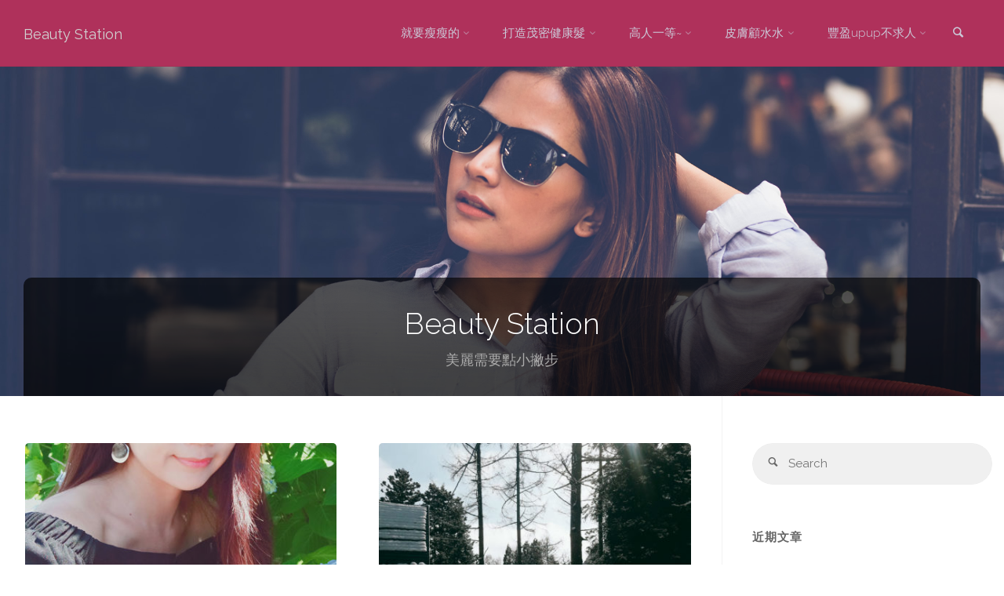

--- FILE ---
content_type: text/html; charset=UTF-8
request_url: https://www.yeseasy88.com/page/5/
body_size: 15958
content:
<!DOCTYPE html>
<html lang="zh-TW">
<head>
<meta name="viewport" content="width=device-width, user-scalable=yes, initial-scale=1.0">
<meta http-equiv="X-UA-Compatible" content="IE=edge" /><meta charset="UTF-8">
<link rel="profile" href="http://gmpg.org/xfn/11">
<title>Beauty Station &#8211; 第 5 頁 &#8211; 美麗需要點小撇步</title>
<meta name='robots' content='max-image-preview:large' />
<link rel='dns-prefetch' href='//fonts.googleapis.com' />
<link rel="alternate" type="application/rss+xml" title="訂閱《Beauty Station》&raquo; 資訊提供" href="https://www.yeseasy88.com/feed/" />
<link rel="alternate" type="application/rss+xml" title="訂閱《Beauty Station》&raquo; 留言的資訊提供" href="https://www.yeseasy88.com/comments/feed/" />
<script id="wpp-js" src="https://www.yeseasy88.com/wp-content/plugins/wordpress-popular-posts/assets/js/wpp.min.js?ver=7.3.6" data-sampling="0" data-sampling-rate="100" data-api-url="https://www.yeseasy88.com/wp-json/wordpress-popular-posts" data-post-id="0" data-token="fc2aa1b648" data-lang="0" data-debug="0" type="text/javascript"></script>
<script type="text/javascript">
window._wpemojiSettings = {"baseUrl":"https:\/\/s.w.org\/images\/core\/emoji\/14.0.0\/72x72\/","ext":".png","svgUrl":"https:\/\/s.w.org\/images\/core\/emoji\/14.0.0\/svg\/","svgExt":".svg","source":{"concatemoji":"https:\/\/www.yeseasy88.com\/wp-includes\/js\/wp-emoji-release.min.js?ver=326056b61b40e515fe25bfa050fbb7e8"}};
/*! This file is auto-generated */
!function(i,n){var o,s,e;function c(e){try{var t={supportTests:e,timestamp:(new Date).valueOf()};sessionStorage.setItem(o,JSON.stringify(t))}catch(e){}}function p(e,t,n){e.clearRect(0,0,e.canvas.width,e.canvas.height),e.fillText(t,0,0);var t=new Uint32Array(e.getImageData(0,0,e.canvas.width,e.canvas.height).data),r=(e.clearRect(0,0,e.canvas.width,e.canvas.height),e.fillText(n,0,0),new Uint32Array(e.getImageData(0,0,e.canvas.width,e.canvas.height).data));return t.every(function(e,t){return e===r[t]})}function u(e,t,n){switch(t){case"flag":return n(e,"\ud83c\udff3\ufe0f\u200d\u26a7\ufe0f","\ud83c\udff3\ufe0f\u200b\u26a7\ufe0f")?!1:!n(e,"\ud83c\uddfa\ud83c\uddf3","\ud83c\uddfa\u200b\ud83c\uddf3")&&!n(e,"\ud83c\udff4\udb40\udc67\udb40\udc62\udb40\udc65\udb40\udc6e\udb40\udc67\udb40\udc7f","\ud83c\udff4\u200b\udb40\udc67\u200b\udb40\udc62\u200b\udb40\udc65\u200b\udb40\udc6e\u200b\udb40\udc67\u200b\udb40\udc7f");case"emoji":return!n(e,"\ud83e\udef1\ud83c\udffb\u200d\ud83e\udef2\ud83c\udfff","\ud83e\udef1\ud83c\udffb\u200b\ud83e\udef2\ud83c\udfff")}return!1}function f(e,t,n){var r="undefined"!=typeof WorkerGlobalScope&&self instanceof WorkerGlobalScope?new OffscreenCanvas(300,150):i.createElement("canvas"),a=r.getContext("2d",{willReadFrequently:!0}),o=(a.textBaseline="top",a.font="600 32px Arial",{});return e.forEach(function(e){o[e]=t(a,e,n)}),o}function t(e){var t=i.createElement("script");t.src=e,t.defer=!0,i.head.appendChild(t)}"undefined"!=typeof Promise&&(o="wpEmojiSettingsSupports",s=["flag","emoji"],n.supports={everything:!0,everythingExceptFlag:!0},e=new Promise(function(e){i.addEventListener("DOMContentLoaded",e,{once:!0})}),new Promise(function(t){var n=function(){try{var e=JSON.parse(sessionStorage.getItem(o));if("object"==typeof e&&"number"==typeof e.timestamp&&(new Date).valueOf()<e.timestamp+604800&&"object"==typeof e.supportTests)return e.supportTests}catch(e){}return null}();if(!n){if("undefined"!=typeof Worker&&"undefined"!=typeof OffscreenCanvas&&"undefined"!=typeof URL&&URL.createObjectURL&&"undefined"!=typeof Blob)try{var e="postMessage("+f.toString()+"("+[JSON.stringify(s),u.toString(),p.toString()].join(",")+"));",r=new Blob([e],{type:"text/javascript"}),a=new Worker(URL.createObjectURL(r),{name:"wpTestEmojiSupports"});return void(a.onmessage=function(e){c(n=e.data),a.terminate(),t(n)})}catch(e){}c(n=f(s,u,p))}t(n)}).then(function(e){for(var t in e)n.supports[t]=e[t],n.supports.everything=n.supports.everything&&n.supports[t],"flag"!==t&&(n.supports.everythingExceptFlag=n.supports.everythingExceptFlag&&n.supports[t]);n.supports.everythingExceptFlag=n.supports.everythingExceptFlag&&!n.supports.flag,n.DOMReady=!1,n.readyCallback=function(){n.DOMReady=!0}}).then(function(){return e}).then(function(){var e;n.supports.everything||(n.readyCallback(),(e=n.source||{}).concatemoji?t(e.concatemoji):e.wpemoji&&e.twemoji&&(t(e.twemoji),t(e.wpemoji)))}))}((window,document),window._wpemojiSettings);
</script>
<style type="text/css">
img.wp-smiley,
img.emoji {
	display: inline !important;
	border: none !important;
	box-shadow: none !important;
	height: 1em !important;
	width: 1em !important;
	margin: 0 0.07em !important;
	vertical-align: -0.1em !important;
	background: none !important;
	padding: 0 !important;
}
</style>
	<link rel='stylesheet' id='wp-block-library-css' href='https://www.yeseasy88.com/wp-includes/css/dist/block-library/style.min.css?ver=326056b61b40e515fe25bfa050fbb7e8' type='text/css' media='all' />
<style id='classic-theme-styles-inline-css' type='text/css'>
/*! This file is auto-generated */
.wp-block-button__link{color:#fff;background-color:#32373c;border-radius:9999px;box-shadow:none;text-decoration:none;padding:calc(.667em + 2px) calc(1.333em + 2px);font-size:1.125em}.wp-block-file__button{background:#32373c;color:#fff;text-decoration:none}
</style>
<style id='global-styles-inline-css' type='text/css'>
body{--wp--preset--color--black: #000000;--wp--preset--color--cyan-bluish-gray: #abb8c3;--wp--preset--color--white: #ffffff;--wp--preset--color--pale-pink: #f78da7;--wp--preset--color--vivid-red: #cf2e2e;--wp--preset--color--luminous-vivid-orange: #ff6900;--wp--preset--color--luminous-vivid-amber: #fcb900;--wp--preset--color--light-green-cyan: #7bdcb5;--wp--preset--color--vivid-green-cyan: #00d084;--wp--preset--color--pale-cyan-blue: #8ed1fc;--wp--preset--color--vivid-cyan-blue: #0693e3;--wp--preset--color--vivid-purple: #9b51e0;--wp--preset--color--accent-1: #d1d1d1;--wp--preset--color--accent-2: #0c0c0c;--wp--preset--color--headings: #333333;--wp--preset--color--sitetext: #666666;--wp--preset--color--sitebg: #ffffff;--wp--preset--gradient--vivid-cyan-blue-to-vivid-purple: linear-gradient(135deg,rgba(6,147,227,1) 0%,rgb(155,81,224) 100%);--wp--preset--gradient--light-green-cyan-to-vivid-green-cyan: linear-gradient(135deg,rgb(122,220,180) 0%,rgb(0,208,130) 100%);--wp--preset--gradient--luminous-vivid-amber-to-luminous-vivid-orange: linear-gradient(135deg,rgba(252,185,0,1) 0%,rgba(255,105,0,1) 100%);--wp--preset--gradient--luminous-vivid-orange-to-vivid-red: linear-gradient(135deg,rgba(255,105,0,1) 0%,rgb(207,46,46) 100%);--wp--preset--gradient--very-light-gray-to-cyan-bluish-gray: linear-gradient(135deg,rgb(238,238,238) 0%,rgb(169,184,195) 100%);--wp--preset--gradient--cool-to-warm-spectrum: linear-gradient(135deg,rgb(74,234,220) 0%,rgb(151,120,209) 20%,rgb(207,42,186) 40%,rgb(238,44,130) 60%,rgb(251,105,98) 80%,rgb(254,248,76) 100%);--wp--preset--gradient--blush-light-purple: linear-gradient(135deg,rgb(255,206,236) 0%,rgb(152,150,240) 100%);--wp--preset--gradient--blush-bordeaux: linear-gradient(135deg,rgb(254,205,165) 0%,rgb(254,45,45) 50%,rgb(107,0,62) 100%);--wp--preset--gradient--luminous-dusk: linear-gradient(135deg,rgb(255,203,112) 0%,rgb(199,81,192) 50%,rgb(65,88,208) 100%);--wp--preset--gradient--pale-ocean: linear-gradient(135deg,rgb(255,245,203) 0%,rgb(182,227,212) 50%,rgb(51,167,181) 100%);--wp--preset--gradient--electric-grass: linear-gradient(135deg,rgb(202,248,128) 0%,rgb(113,206,126) 100%);--wp--preset--gradient--midnight: linear-gradient(135deg,rgb(2,3,129) 0%,rgb(40,116,252) 100%);--wp--preset--font-size--small: 9px;--wp--preset--font-size--medium: 20px;--wp--preset--font-size--large: 24px;--wp--preset--font-size--x-large: 42px;--wp--preset--font-size--normal: 15px;--wp--preset--font-size--larger: 38px;--wp--preset--spacing--20: 0.44rem;--wp--preset--spacing--30: 0.67rem;--wp--preset--spacing--40: 1rem;--wp--preset--spacing--50: 1.5rem;--wp--preset--spacing--60: 2.25rem;--wp--preset--spacing--70: 3.38rem;--wp--preset--spacing--80: 5.06rem;--wp--preset--shadow--natural: 6px 6px 9px rgba(0, 0, 0, 0.2);--wp--preset--shadow--deep: 12px 12px 50px rgba(0, 0, 0, 0.4);--wp--preset--shadow--sharp: 6px 6px 0px rgba(0, 0, 0, 0.2);--wp--preset--shadow--outlined: 6px 6px 0px -3px rgba(255, 255, 255, 1), 6px 6px rgba(0, 0, 0, 1);--wp--preset--shadow--crisp: 6px 6px 0px rgba(0, 0, 0, 1);}:where(.is-layout-flex){gap: 0.5em;}:where(.is-layout-grid){gap: 0.5em;}body .is-layout-flow > .alignleft{float: left;margin-inline-start: 0;margin-inline-end: 2em;}body .is-layout-flow > .alignright{float: right;margin-inline-start: 2em;margin-inline-end: 0;}body .is-layout-flow > .aligncenter{margin-left: auto !important;margin-right: auto !important;}body .is-layout-constrained > .alignleft{float: left;margin-inline-start: 0;margin-inline-end: 2em;}body .is-layout-constrained > .alignright{float: right;margin-inline-start: 2em;margin-inline-end: 0;}body .is-layout-constrained > .aligncenter{margin-left: auto !important;margin-right: auto !important;}body .is-layout-constrained > :where(:not(.alignleft):not(.alignright):not(.alignfull)){max-width: var(--wp--style--global--content-size);margin-left: auto !important;margin-right: auto !important;}body .is-layout-constrained > .alignwide{max-width: var(--wp--style--global--wide-size);}body .is-layout-flex{display: flex;}body .is-layout-flex{flex-wrap: wrap;align-items: center;}body .is-layout-flex > *{margin: 0;}body .is-layout-grid{display: grid;}body .is-layout-grid > *{margin: 0;}:where(.wp-block-columns.is-layout-flex){gap: 2em;}:where(.wp-block-columns.is-layout-grid){gap: 2em;}:where(.wp-block-post-template.is-layout-flex){gap: 1.25em;}:where(.wp-block-post-template.is-layout-grid){gap: 1.25em;}.has-black-color{color: var(--wp--preset--color--black) !important;}.has-cyan-bluish-gray-color{color: var(--wp--preset--color--cyan-bluish-gray) !important;}.has-white-color{color: var(--wp--preset--color--white) !important;}.has-pale-pink-color{color: var(--wp--preset--color--pale-pink) !important;}.has-vivid-red-color{color: var(--wp--preset--color--vivid-red) !important;}.has-luminous-vivid-orange-color{color: var(--wp--preset--color--luminous-vivid-orange) !important;}.has-luminous-vivid-amber-color{color: var(--wp--preset--color--luminous-vivid-amber) !important;}.has-light-green-cyan-color{color: var(--wp--preset--color--light-green-cyan) !important;}.has-vivid-green-cyan-color{color: var(--wp--preset--color--vivid-green-cyan) !important;}.has-pale-cyan-blue-color{color: var(--wp--preset--color--pale-cyan-blue) !important;}.has-vivid-cyan-blue-color{color: var(--wp--preset--color--vivid-cyan-blue) !important;}.has-vivid-purple-color{color: var(--wp--preset--color--vivid-purple) !important;}.has-black-background-color{background-color: var(--wp--preset--color--black) !important;}.has-cyan-bluish-gray-background-color{background-color: var(--wp--preset--color--cyan-bluish-gray) !important;}.has-white-background-color{background-color: var(--wp--preset--color--white) !important;}.has-pale-pink-background-color{background-color: var(--wp--preset--color--pale-pink) !important;}.has-vivid-red-background-color{background-color: var(--wp--preset--color--vivid-red) !important;}.has-luminous-vivid-orange-background-color{background-color: var(--wp--preset--color--luminous-vivid-orange) !important;}.has-luminous-vivid-amber-background-color{background-color: var(--wp--preset--color--luminous-vivid-amber) !important;}.has-light-green-cyan-background-color{background-color: var(--wp--preset--color--light-green-cyan) !important;}.has-vivid-green-cyan-background-color{background-color: var(--wp--preset--color--vivid-green-cyan) !important;}.has-pale-cyan-blue-background-color{background-color: var(--wp--preset--color--pale-cyan-blue) !important;}.has-vivid-cyan-blue-background-color{background-color: var(--wp--preset--color--vivid-cyan-blue) !important;}.has-vivid-purple-background-color{background-color: var(--wp--preset--color--vivid-purple) !important;}.has-black-border-color{border-color: var(--wp--preset--color--black) !important;}.has-cyan-bluish-gray-border-color{border-color: var(--wp--preset--color--cyan-bluish-gray) !important;}.has-white-border-color{border-color: var(--wp--preset--color--white) !important;}.has-pale-pink-border-color{border-color: var(--wp--preset--color--pale-pink) !important;}.has-vivid-red-border-color{border-color: var(--wp--preset--color--vivid-red) !important;}.has-luminous-vivid-orange-border-color{border-color: var(--wp--preset--color--luminous-vivid-orange) !important;}.has-luminous-vivid-amber-border-color{border-color: var(--wp--preset--color--luminous-vivid-amber) !important;}.has-light-green-cyan-border-color{border-color: var(--wp--preset--color--light-green-cyan) !important;}.has-vivid-green-cyan-border-color{border-color: var(--wp--preset--color--vivid-green-cyan) !important;}.has-pale-cyan-blue-border-color{border-color: var(--wp--preset--color--pale-cyan-blue) !important;}.has-vivid-cyan-blue-border-color{border-color: var(--wp--preset--color--vivid-cyan-blue) !important;}.has-vivid-purple-border-color{border-color: var(--wp--preset--color--vivid-purple) !important;}.has-vivid-cyan-blue-to-vivid-purple-gradient-background{background: var(--wp--preset--gradient--vivid-cyan-blue-to-vivid-purple) !important;}.has-light-green-cyan-to-vivid-green-cyan-gradient-background{background: var(--wp--preset--gradient--light-green-cyan-to-vivid-green-cyan) !important;}.has-luminous-vivid-amber-to-luminous-vivid-orange-gradient-background{background: var(--wp--preset--gradient--luminous-vivid-amber-to-luminous-vivid-orange) !important;}.has-luminous-vivid-orange-to-vivid-red-gradient-background{background: var(--wp--preset--gradient--luminous-vivid-orange-to-vivid-red) !important;}.has-very-light-gray-to-cyan-bluish-gray-gradient-background{background: var(--wp--preset--gradient--very-light-gray-to-cyan-bluish-gray) !important;}.has-cool-to-warm-spectrum-gradient-background{background: var(--wp--preset--gradient--cool-to-warm-spectrum) !important;}.has-blush-light-purple-gradient-background{background: var(--wp--preset--gradient--blush-light-purple) !important;}.has-blush-bordeaux-gradient-background{background: var(--wp--preset--gradient--blush-bordeaux) !important;}.has-luminous-dusk-gradient-background{background: var(--wp--preset--gradient--luminous-dusk) !important;}.has-pale-ocean-gradient-background{background: var(--wp--preset--gradient--pale-ocean) !important;}.has-electric-grass-gradient-background{background: var(--wp--preset--gradient--electric-grass) !important;}.has-midnight-gradient-background{background: var(--wp--preset--gradient--midnight) !important;}.has-small-font-size{font-size: var(--wp--preset--font-size--small) !important;}.has-medium-font-size{font-size: var(--wp--preset--font-size--medium) !important;}.has-large-font-size{font-size: var(--wp--preset--font-size--large) !important;}.has-x-large-font-size{font-size: var(--wp--preset--font-size--x-large) !important;}
.wp-block-navigation a:where(:not(.wp-element-button)){color: inherit;}
:where(.wp-block-post-template.is-layout-flex){gap: 1.25em;}:where(.wp-block-post-template.is-layout-grid){gap: 1.25em;}
:where(.wp-block-columns.is-layout-flex){gap: 2em;}:where(.wp-block-columns.is-layout-grid){gap: 2em;}
.wp-block-pullquote{font-size: 1.5em;line-height: 1.6;}
</style>
<link rel='stylesheet' id='contact-form-7-css' href='https://www.yeseasy88.com/wp-content/plugins/contact-form-7/includes/css/styles.css?ver=5.9.8' type='text/css' media='all' />
<link rel='stylesheet' id='wordpress-popular-posts-css-css' href='https://www.yeseasy88.com/wp-content/plugins/wordpress-popular-posts/assets/css/wpp.css?ver=7.3.6' type='text/css' media='all' />
<link rel='stylesheet' id='anima-themefonts-css' href='https://www.yeseasy88.com/wp-content/themes/anima/resources/fonts/fontfaces.css?ver=1.4.1' type='text/css' media='all' />
<link rel='stylesheet' id='anima-googlefonts-css' href='//fonts.googleapis.com/css?family=Raleway%3A400%2C300%2C700%7CRaleway%3A%7CRoboto%3A%7CRaleway%3A100%2C200%2C300%2C400%2C500%2C600%2C700%2C800%2C900%7CRaleway%3A400%7CRaleway%3A300%7CRoboto%3A700%7CRoboto%3A300&#038;ver=1.4.1' type='text/css' media='all' />
<link rel='stylesheet' id='anima-main-css' href='https://www.yeseasy88.com/wp-content/themes/anima/style.css?ver=1.4.1' type='text/css' media='all' />
<style id='anima-main-inline-css' type='text/css'>
 body:not(.anima-landing-page) #container, #site-header-main-inside, #colophon-inside, #footer-inside, #breadcrumbs-container-inside, #header-page-title { margin: 0 auto; max-width: 1300px; } #site-header-main { left: 0; right: 0; } #primary { width: 320px; } #secondary { width: 360px; } #container.one-column .main { width: 100%; } #container.two-columns-right #secondary { float: right; } #container.two-columns-right .main, .two-columns-right #breadcrumbs { width: calc( 100% - 360px ); float: left; } #container.two-columns-left #primary { float: left; } #container.two-columns-left .main, .two-columns-left #breadcrumbs { width: calc( 100% - 320px ); float: right; } #container.three-columns-right #primary, #container.three-columns-left #primary, #container.three-columns-sided #primary { float: left; } #container.three-columns-right #secondary, #container.three-columns-left #secondary, #container.three-columns-sided #secondary { float: left; } #container.three-columns-right #primary, #container.three-columns-left #secondary { margin-left: 0%; margin-right: 0%; } #container.three-columns-right .main, .three-columns-right #breadcrumbs { width: calc( 100% - 680px ); float: left; } #container.three-columns-left .main, .three-columns-left #breadcrumbs { width: calc( 100% - 680px ); float: right; } #container.three-columns-sided #secondary { float: right; } #container.three-columns-sided .main, .three-columns-sided #breadcrumbs { width: calc( 100% - 680px ); float: right; } .three-columns-sided #breadcrumbs { margin: 0 calc( 0% + 360px ) 0 -1920px; } html { font-family: 'Raleway'; font-weight: 400; font-size: 15px; font-weight: 400; line-height: 1.8; } #site-title { font-family: Raleway; font-size: 120%; font-weight: 400; } #access ul li a { font-family: Raleway; font-size: 100%; font-weight: 300; } .widget-title { font-family: Roboto; font-size: 100%; font-weight: 700; } .widget-container { font-family: Raleway; font-size: 100%; font-weight: 400; } .entry-title, #reply-title { font-family: Raleway; font-size: 250%; font-weight: 300; } .entry-meta > span, .post-continue-container { font-family: Roboto; font-size: 100%; font-weight: 300; } .page-link, .pagination, #author-info #author-link, .comment .reply a, .comment-meta, .byline { font-family: Roboto; } .content-masonry .entry-title { font-size: 175%; } h1 { font-size: 2.33em; } h2 { font-size: 2.06em; } h3 { font-size: 1.79em; } h4 { font-size: 1.52em; } h5 { font-size: 1.25em; } h6 { font-size: 0.98em; } h1, h2, h3, h4, h5, h6, .seriousslider-theme .seriousslider-caption-title { font-family: Raleway; font-weight: 300; } body { color: #666666; background-color: #FFF; } #site-header-main, #access ul ul, .menu-search-animated .searchform input[type="search"], #access .menu-search-animated .searchform, #access::after, .anima-over-menu .header-fixed#site-header-main, .anima-over-menu .header-fixed#site-header-main #access:after { background-color: #af315b; } #site-header-main { border-bottom-color: rgba(0,0,0,.05); } .anima-over-menu .header-fixed#site-header-main #site-title a { color: #d1d1d1; } #access > div > ul > li, #access > div > ul > li > a, .anima-over-menu .header-fixed#site-header-main #access > div > ul > li:not([class*='current']), .anima-over-menu .header-fixed#site-header-main #access > div > ul > li:not([class*='current']) > a, .anima-over-menu .header-fixed#site-header-main #sheader.socials a::before, #sheader.socials a::before, #access .menu-search-animated .searchform input[type="search"], #mobile-menu { color: #cbc9d8; } .anima-over-menu .header-fixed#site-header-main #sheader.socials a:hover::before, #sheader.socials a:hover::before { color: #af315b; } #access ul.sub-menu li a, #access ul.children li a { color: #31043d; } #access ul.sub-menu li a, #access ul.children li a { background-color: #ffffff; } #access > div > ul > li:hover > a, #access > div > ul > li a:hover, #access > div > ul > li:hover, .anima-over-menu .header-fixed#site-header-main #access > div > ul > li > a:hover, .anima-over-menu .header-fixed#site-header-main #access > div > ul > li:hover { color: #d1d1d1; } #access > div > ul > li > a > span::before { background-color: #d1d1d1; } #site-title::before { background-color: #0c0c0c; } #access > div > ul > li.current_page_item > a, #access > div > ul > li.current-menu-item > a, #access > div > ul > li.current_page_ancestor > a, #access > div > ul > li.current-menu-ancestor > a, #access .sub-menu, #access .children, .anima-over-menu .header-fixed#site-header-main #access > div > ul > li > a { color: #0c0c0c; } #access ul.children > li.current_page_item > a, #access ul.sub-menu > li.current-menu-item > a, #access ul.children > li.current_page_ancestor > a, #access ul.sub-menu > li.current-menu-ancestor > a { color: #0c0c0c; } .searchform .searchsubmit { color: #666666; } body:not(.anima-landing-page) article.hentry, body:not(.anima-landing-page) .main { background-color: #ffffff; } .pagination, .page-link { border-color: #eeeeee; } .post-thumbnail-container .featured-image-meta, body:not(.single) article.hentry .post-thumbnail-container > a::after, #header-page-title-inside { background-color: rgba(0,0,0, 0.65); } #header-page-title-inside { box-shadow: 0 -70px 70px rgba(0,0,0,0.2) inset; } #header-page-title .entry-meta .bl_categ a { background-color: #d1d1d1; } #header-page-title .entry-meta .bl_categ a:hover { background-color: #e2e2e2; } .anima-normal-titles #breadcrumbs-container { background-color: #f9f9f9; } #secondary { border-left: 1px solid rgba(0,0,0,.05); } #primary { border-right: 1px solid rgba(0,0,0,.05); } #colophon, #footer { background-color: #222A2C; color: #AAAAAA; } #footer { background: #1d2527; } .entry-title a:active, .entry-title a:hover { color: #d1d1d1; } .entry-title a:hover { border-bottom-color: #d1d1d1; } span.entry-format { color: #d1d1d1; } .format-aside { border-top-color: #ffffff; } article.hentry .post-thumbnail-container { background-color: rgba(102,102,102,0.15); } .entry-content blockquote::before, .entry-content blockquote::after { color: rgba(102,102,102,0.2); } .entry-content h5, .entry-content h6, .lp-text-content h5, .lp-text-content h6 { color: #0c0c0c; } .entry-content h1, .entry-content h2, .entry-content h3, .entry-content h4, .lp-text-content h1, .lp-text-content h2, .lp-text-content h3, .lp-text-content h4 { color: #333333; } a { color: #d1d1d1; } a:hover, .entry-meta span a:hover { color: #0c0c0c; } .post-continue-container span.comments-link:hover, .post-continue-container span.comments-link a:hover { color: #d1d1d1; } .socials a:before { color: #d1d1d1; background: #f5f5f5; } .socials a:hover:before { background-color: #d1d1d1; color: #ffffff; } #sheader .socials a:before { background: #a52751; } #sheader .socials a:hover:before { background-color: #d1d1d1; color: #af315b; } #footer .socials a:before { background: #2c3436; } #footer .socials a:hover:before { background-color: #d1d1d1; color: #222A2C; } .anima-normalizedtags #content .tagcloud a { color: #ffffff; background-color: #d1d1d1; } .anima-normalizedtags #content .tagcloud a:hover { background-color: #0c0c0c; } #toTop { background-color: rgba(230,230,230,0.5); color: #d1d1d1; } #nav-fixed i, #nav-fixed span { background-color: rgba(215,215,215,0.5); } #nav-fixed i { color: #FFF; } #toTop:hover { background-color: #d1d1d1; color: #FFF; } a.continue-reading-link { background-color:#efefef; } .continue-reading-link::after { background-color: #d1d1d1; color: #ffffff; } .entry-meta .icon-metas:before { color: #ababab; } .anima-caption-one .main .wp-caption .wp-caption-text { border-bottom-color: #eeeeee; } .anima-caption-two .main .wp-caption .wp-caption-text { background-color: #f5f5f5; } .anima-image-one .entry-content img[class*="align"], .anima-image-one .entry-summary img[class*="align"], .anima-image-two .entry-content img[class*='align'], .anima-image-two .entry-summary img[class*='align'] { border-color: #eeeeee; } .anima-image-five .entry-content img[class*='align'], .anima-image-five .entry-summary img[class*='align'] { border-color: #d1d1d1; } /* diffs */ span.edit-link a.post-edit-link, span.edit-link a.post-edit-link:hover, span.edit-link .icon-edit:before { color: #212121; } .searchform { border-color: #ebebeb; } .entry-meta span, .entry-meta a, .entry-utility span, .entry-utility a, .entry-meta time, #breadcrumbs-nav, #header-page-title .byline, .footermenu ul li span.sep { color: #ababab; } .footermenu ul li a::after { background: #0c0c0c; } #breadcrumbs-nav a { color: #8d8d8d; } .entry-meta span.entry-sticky { background-color: #ababab; color: #ffffff; } #commentform { max-width:650px;} code, #nav-below .nav-previous a:before, #nav-below .nav-next a:before { background-color: #eeeeee; } pre, .page-link > span, .comment-author, .commentlist .comment-body, .commentlist .pingback { border-color: #eeeeee; } .commentlist .comment-body::after { border-top-color: #ffffff; } .commentlist .comment-body::before { border-top-color: #e4e4e4; } article #author-info { border-top-color: #eeeeee; } .page-header.pad-container { border-bottom-color: #eeeeee; } .comment-meta a { color: #c9c9c9; } .commentlist .reply a { color: #b5b5b5; background-color: #f3f3f3; } select, input[type], textarea { color: #666666; border-color: #eeeeee; background-color: #f0f0f0; } input[type]:hover, textarea:hover, select:hover, input[type]:focus, textarea:focus, select:focus { background: #f8f8f8; } button, input[type="button"], input[type="submit"], input[type="reset"] { background-color: #d1d1d1; color: #ffffff; } button:hover, input[type="button"]:hover, input[type="submit"]:hover, input[type="reset"]:hover { background-color: #0c0c0c; } hr { background-color: #f0f0f0; } /* gutenberg */ .wp-block-image.alignwide { margin-left: calc( ( 0% + 2.5em ) * -1 ); margin-right: calc( ( 0% + 2.5em ) * -1 ); } .wp-block-image.alignwide img { width: calc( 100% + 5em ); max-width: calc( 100% + 5em ); } .has-accent-1-color, .has-accent-1-color:hover { color: #d1d1d1; } .has-accent-2-color, .has-accent-2-color:hover { color: #0c0c0c; } .has-headings-color, .has-headings-color:hover { color: #333333; } .has-sitetext-color, .has-sitetext-color:hover { color: #666666; } .has-sitebg-color, .has-sitebg-color:hover { color: #ffffff; } .has-accent-1-background-color { background-color: #d1d1d1; } .has-accent-2-background-color { background-color: #0c0c0c; } .has-headings-background-color { background-color: #333333; } .has-sitetext-background-color { background-color: #666666; } .has-sitebg-background-color { background-color: #ffffff; } .has-small-font-size { font-size: 9px; } .has-regular-font-size { font-size: 15px; } .has-large-font-size { font-size: 24px; } .has-larger-font-size { font-size: 38px; } .has-huge-font-size { font-size: 38px; } /* woocommerce */ .woocommerce-page #respond input#submit, .woocommerce a.button, .woocommerce-page button.button, .woocommerce input.button, .woocommerce #respond input#submit, .woocommerce a.button, .woocommerce button.button, .woocommerce input.button { background-color: #d1d1d1; color: #ffffff; line-height: 1.8; border-radius: 4px;} .woocommerce #respond input#submit:hover, .woocommerce a.button:hover, .woocommerce button.button:hover, .woocommerce input.button:hover { background-color: #f3f3f3; color: #ffffff;} .woocommerce-page #respond input#submit.alt, .woocommerce a.button.alt, .woocommerce-page button.button.alt, .woocommerce input.button.alt { background-color: #0c0c0c; color: #ffffff; line-height: 1.8; border-radius: 4px;} .woocommerce-page #respond input#submit.alt:hover, .woocommerce a.button.alt:hover, .woocommerce-page button.button.alt:hover, .woocommerce input.button.alt:hover { background-color: #000000; color: #ffffff;} .woocommerce div.product .woocommerce-tabs ul.tabs li.active { border-bottom-color: #ffffff; } .woocommerce #respond input#submit.alt.disabled, .woocommerce #respond input#submit.alt.disabled:hover, .woocommerce #respond input#submit.alt:disabled, .woocommerce #respond input#submit.alt:disabled:hover, .woocommerce #respond input#submit.alt[disabled]:disabled, .woocommerce #respond input#submit.alt[disabled]:disabled:hover, .woocommerce a.button.alt.disabled, .woocommerce a.button.alt.disabled:hover, .woocommerce a.button.alt:disabled, .woocommerce a.button.alt:disabled:hover, .woocommerce a.button.alt[disabled]:disabled, .woocommerce a.button.alt[disabled]:disabled:hover, .woocommerce button.button.alt.disabled, .woocommerce button.button.alt.disabled:hover, .woocommerce button.button.alt:disabled, .woocommerce button.button.alt:disabled:hover, .woocommerce button.button.alt[disabled]:disabled, .woocommerce button.button.alt[disabled]:disabled:hover, .woocommerce input.button.alt.disabled, .woocommerce input.button.alt.disabled:hover, .woocommerce input.button.alt:disabled, .woocommerce input.button.alt:disabled:hover, .woocommerce input.button.alt[disabled]:disabled, .woocommerce input.button.alt[disabled]:disabled:hover { background-color: #0c0c0c; } .woocommerce ul.products li.product .price, .woocommerce div.product p.price, .woocommerce div.product span.price { color: #989898 } #add_payment_method #payment, .woocommerce-cart #payment, .woocommerce-checkout #payment { background: #f5f5f5; } /* mobile menu */ nav#mobile-menu { background-color: #af315b; } #mobile-menu .mobile-arrow { color: #666666; } .main .entry-content, .main .entry-summary { text-align: inherit; } .main p, .main ul, .main ol, .main dd, .main pre, .main hr { margin-bottom: 1em; } .main p { text-indent: 0em; } .main a.post-featured-image { background-position: center center; } #header-widget-area { width: 33%; right: 10px; } .anima-stripped-table .main thead th, .anima-bordered-table .main thead th, .anima-stripped-table .main td, .anima-stripped-table .main th, .anima-bordered-table .main th, .anima-bordered-table .main td { border-color: #e9e9e9; } .anima-clean-table .main th, .anima-stripped-table .main tr:nth-child(even) td, .anima-stripped-table .main tr:nth-child(even) th { background-color: #f6f6f6; } .anima-cropped-featured .main .post-thumbnail-container { height: 350px; } .anima-responsive-featured .main .post-thumbnail-container { max-height: 350px; height: auto; } article.hentry .article-inner, #content-masonry article.hentry .article-inner { padding: 0%; } #site-header-main { height:85px; } #access .menu-search-animated .searchform { height: 84px; line-height: 84px; } .anima-over-menu .staticslider-caption-container { padding-top: 85px; } .menu-search-animated, #sheader-container, .identity, #nav-toggle { height:85px; line-height:85px; } #access div > ul > li > a { line-height:85px; } #branding { height:85px; } .anima-responsive-headerimage #masthead #header-image-main-inside { max-height: 420px; } .anima-cropped-headerimage #masthead #header-image-main-inside { height: 420px; } #masthead #site-header-main { position: fixed; } .anima-fixed-menu #header-image-main { margin-top: 85px; } @media (max-width: 640px) { #header-page-title .entry-title { font-size: 200%; } } .lp-staticslider .staticslider-caption, .lp-dynamic-slider, .seriousslider-theme .seriousslider-caption, .anima-landing-page .lp-blocks-inside, .anima-landing-page .lp-boxes-inside, .anima-landing-page .lp-text-inside, .anima-landing-page .lp-posts-inside, .anima-landing-page .lp-page-inside, .anima-landing-page .lp-section-header, .anima-landing-page .content-widget { max-width: 1300px; } .anima-landing-page .content-widget { margin: 0 auto; } .seriousslider-theme .seriousslider-caption-buttons a, a[class^="staticslider-button"] { font-size: 15px; } .seriousslider-theme .seriousslider-caption-buttons a:nth-child(2n+1), a.staticslider-button:nth-child(2n+1) { background-color: #d1d1d1; border-color: #d1d1d1; color: #ffffff; } .seriousslider-theme .seriousslider-caption-buttons a:nth-child(2n+1):hover, .staticslider-button:nth-child(2n+1):hover { color: #d1d1d1; } .seriousslider-theme .seriousslider-caption-buttons a:nth-child(2n+2), a.staticslider-button:nth-child(2n+2) { color: #0c0c0c; border-color: #0c0c0c; } .seriousslider-theme .seriousslider-caption-buttons a:nth-child(2n+2):hover, a.staticslider-button:nth-child(2n+2):hover { background-color: #0c0c0c; color: #ffffff; } .lp-block i { border-color: #ffffff; } .lp-block:hover i { border-color: #d1d1d1; } .lp-block > i::before { color: #d1d1d1; border-color: #e9e9e9; background-color: #ffffff; } .lp-block:hover i::before { color: #d1d1d1; } .lp-block i:after { background-color: #d1d1d1; } .lp-block:hover i:after { background-color: #0c0c0c; } .lp-block-text, .lp-boxes-static .lp-box-text, .lp-section-desc, .staticslider-caption-text { color: #8e8e8e; } .lp-blocks { background-color: #F8F8F8; } .lp-boxes { background-color: #FFFFFF; } .lp-text { background-color: #F8F8F8; } .staticslider-caption-container, .lp-slider-wrapper { background-color: #ffffff; } .seriousslider-theme .seriousslider-caption { color: #F8F8F8; } .lp-boxes-1 .lp-box .lp-box-image { height: 350px; } .lp-boxes-1.lp-boxes-animated .lp-box:hover .lp-box-text { max-height: 250px; } .lp-boxes-2 .lp-box .lp-box-image { height: 400px; } .lp-boxes-2.lp-boxes-animated .lp-box:hover .lp-box-text { max-height: 300px; } .lp-box-readmore:hover { color: #d1d1d1; } .lp-boxes .lp-box-overlay { background-color: rgba(209,209,209, 0.8); } .lp-boxes:not(.lp-boxes-static2) .lp-box-overlay:hover { background-color: rgba(209,209,209, 1); } #lp-posts, #lp-page { background-color: #ffffff; } #cryout_ajax_more_trigger { background-color: #d1d1d1; color: #ffffff;} .lpbox-rnd1 { background-color: #c8c8c8; } .lpbox-rnd2 { background-color: #c3c3c3; } .lpbox-rnd3 { background-color: #bebebe; } .lpbox-rnd4 { background-color: #b9b9b9; } .lpbox-rnd5 { background-color: #b4b4b4; } .lpbox-rnd6 { background-color: #afafaf; } .lpbox-rnd7 { background-color: #aaaaaa; } .lpbox-rnd8 { background-color: #a5a5a5; } 
</style>
<link rel='stylesheet' id='cryout-serious-slider-style-css' href='https://www.yeseasy88.com/wp-content/plugins/cryout-serious-slider/resources/style.css?ver=1.2.7' type='text/css' media='all' />
<!--[if lt IE 9]>
<script type='text/javascript' src='https://www.yeseasy88.com/wp-content/themes/anima/resources/js/html5shiv.min.js?ver=1.4.1' id='anima-html5shiv-js'></script>
<![endif]-->
<script type='text/javascript' src='https://www.yeseasy88.com/wp-includes/js/jquery/jquery.min.js?ver=3.7.0' id='jquery-core-js'></script>
<script type='text/javascript' src='https://www.yeseasy88.com/wp-includes/js/jquery/jquery-migrate.min.js?ver=3.4.1' id='jquery-migrate-js'></script>
<script type='text/javascript' src='https://www.yeseasy88.com/wp-content/plugins/cryout-serious-slider/resources/jquery.mobile.custom.min.js?ver=1.2.7' id='cryout-serious-slider-jquerymobile-js'></script>
<script type='text/javascript' src='https://www.yeseasy88.com/wp-content/plugins/cryout-serious-slider/resources/slider.js?ver=1.2.7' id='cryout-serious-slider-script-js'></script>
<link rel="https://api.w.org/" href="https://www.yeseasy88.com/wp-json/" /><link rel="EditURI" type="application/rsd+xml" title="RSD" href="https://www.yeseasy88.com/xmlrpc.php?rsd" />

            <style id="wpp-loading-animation-styles">@-webkit-keyframes bgslide{from{background-position-x:0}to{background-position-x:-200%}}@keyframes bgslide{from{background-position-x:0}to{background-position-x:-200%}}.wpp-widget-block-placeholder,.wpp-shortcode-placeholder{margin:0 auto;width:60px;height:3px;background:#dd3737;background:linear-gradient(90deg,#dd3737 0%,#571313 10%,#dd3737 100%);background-size:200% auto;border-radius:3px;-webkit-animation:bgslide 1s infinite linear;animation:bgslide 1s infinite linear}</style>
            <style type="text/css">.recentcomments a{display:inline !important;padding:0 !important;margin:0 !important;}</style><link rel="icon" href="https://www.yeseasy88.com/wp-content/uploads/2018/08/cropped-2018-07-27-15-32-12-32x32.jpg" sizes="32x32" />
<link rel="icon" href="https://www.yeseasy88.com/wp-content/uploads/2018/08/cropped-2018-07-27-15-32-12-192x192.jpg" sizes="192x192" />
<link rel="apple-touch-icon" href="https://www.yeseasy88.com/wp-content/uploads/2018/08/cropped-2018-07-27-15-32-12-180x180.jpg" />
<meta name="msapplication-TileImage" content="https://www.yeseasy88.com/wp-content/uploads/2018/08/cropped-2018-07-27-15-32-12-270x270.jpg" />
</head>

<body class="home blog paged wp-embed-responsive paged-5 anima-image-none anima-caption-one anima-totop-normal anima-stripped-table anima-fixed-menu anima-cropped-headerimage anima-responsive-featured anima-magazine-two anima-magazine-layout anima-comment-placeholder anima-header-titles anima-normalizedtags anima-article-animation-slideLeft" itemscope itemtype="http://schema.org/WebPage">
		<div id="site-wrapper">
	<header id="masthead" class="cryout"  itemscope itemtype="http://schema.org/WPHeader" role="banner">

		<div id="site-header-main">
			<div id="site-header-main-inside">

				<nav id="mobile-menu">
					<span id="nav-cancel"><i class="icon-cancel"></i></span>
					<div><ul id="mobile-nav" class=""><li id="menu-item-2273" class="menu-item menu-item-type-taxonomy menu-item-object-category menu-item-has-children menu-item-2273"><a href="https://www.yeseasy88.com/category/%e5%b1%80%e9%83%a8%e7%94%a9%e8%82%89%e8%82%89%e5%85%8d%e5%8b%95%e5%88%80/"><span>就要瘦瘦的</span></a>
<ul class="sub-menu">
	<li id="menu-item-1920" class="menu-item menu-item-type-post_type menu-item-object-post menu-item-1920"><a href="https://www.yeseasy88.com/2018/08/03/30%e5%a4%a9%ef%bc%81%e7%b2%97%e5%a4%a7%e8%85%bf%e6%b0%b4%e6%a1%b6%e8%85%b0%e9%80%9a%e9%80%9a%e5%b0%912-%e5%90%8b%ef%bc%81%e5%b1%80%e9%83%a8%e7%98%a6%e8%ba%ab%e5%b0%b1%e9%9d%a0%e9%86%ab%e7%be%8e/"><span>我只花30天！粗大腿水桶腰直接少2 吋！四肢想要瘦瘦的就靠醫美級Q10完美倍燃霜</span></a></li>
	<li id="menu-item-2077" class="menu-item menu-item-type-post_type menu-item-object-post menu-item-2077"><a href="https://www.yeseasy88.com/2018/08/09/%e4%b8%8d%e9%81%8b%e5%8b%95%e3%80%81%e6%87%b6%e5%be%97%e5%8b%95%e4%b9%9f%e8%83%bd%e8%bc%95%e9%ac%86%e5%b0%912-%e5%90%8b%ef%bc%81%e6%87%b6%e4%ba%ba%e6%b8%9b%e8%82%a5%e7%b5%82%e6%a5%b5%e7%a7%98%e5%af%86/"><span>不運動、懶得動也能輕鬆少2 吋！懶人減肥終極秘密Q10完美纖體霜/緊實霜</span></a></li>
	<li id="menu-item-2272" class="menu-item menu-item-type-post_type menu-item-object-post menu-item-2272"><a href="https://www.yeseasy88.com/2018/08/10/%e9%80%9f%e7%94%a925%e5%85%ac%e6%96%a4%ef%bc%81%e8%b6%85%e5%8b%b5%e5%bf%97%ef%bc%81%e9%80%99%e6%a8%a3%e7%98%a6%e3%80%90sosola%e3%80%91%e8%b6%85%e7%87%83%e7%b4%a0%e9%80%9f%e7%aa%88%e5%8d%a1%e5%b0%bc/"><span>速甩25公斤肥肉！超勵志！快速瘦身法~【SOSOLA】超燃素+速窈卡尼酸燃纖錠+草本超纖膠囊</span></a></li>
	<li id="menu-item-2271" class="menu-item menu-item-type-post_type menu-item-object-post menu-item-2271"><a href="https://www.yeseasy88.com/2018/08/16/%e6%80%a5%e7%94%a945%e5%85%ac%e6%96%a4%e7%9a%84%e8%82%a5%e8%82%89-%e8%82%a5%e8%82%9a%e7%94%b7%e5%a4%a7%e8%ae%8a%e6%88%90%e9%85%b7%e5%9e%8b%e7%94%b7%e2%86%92l-%e5%8d%a1%e5%b0%bc%e9%85%b8%e5%b7%a6/"><span>急甩45公斤的肥肉 肥肚男成功大轉型→L-卡尼酸左旋肉鹼 +速燃代謝膠囊 +超燃素</span></a></li>
</ul>
</li>
<li id="menu-item-1910" class="menu-item menu-item-type-taxonomy menu-item-object-category menu-item-has-children menu-item-1910"><a href="https://www.yeseasy88.com/category/%e8%b1%90%e7%9b%88upup%e4%b8%8d%e6%b1%82%e4%ba%ba/"><span>打造茂密健康髮</span></a>
<ul class="sub-menu">
	<li id="menu-item-1955" class="menu-item menu-item-type-post_type menu-item-object-post menu-item-1955"><a href="https://www.yeseasy88.com/2018/08/06/8%e9%80%b1%e9%95%b7%e5%87%ba%e8%87%aa%e4%bf%a1%e5%81%a5%e5%ba%b7%e9%ab%ae%ef%bc%81%e9%a0%ad%e9%ab%ae%e9%87%8d%e6%96%b0%e7%94%9f%e9%95%b7%e5%b0%b1%e9%9d%a0%e9%80%99%e6%8b%9b/"><span>告別中年落髮問題！8週長出豐厚健康髮！就靠這招→健髮樂-健髮液</span></a></li>
</ul>
</li>
<li id="menu-item-2042" class="menu-item menu-item-type-taxonomy menu-item-object-category menu-item-has-children menu-item-2042"><a href="https://www.yeseasy88.com/category/%e9%ab%98%e4%ba%ba%e4%b8%80%e7%ad%89/"><span>高人一等~</span></a>
<ul class="sub-menu">
	<li id="menu-item-2043" class="menu-item menu-item-type-post_type menu-item-object-post menu-item-2043"><a href="https://www.yeseasy88.com/2018/08/08/%e6%8e%8c%e6%8f%a1%e9%95%b7%e9%ab%98%e8%bd%89%e9%aa%a8%e7%9a%84%e6%a9%9f%e6%9c%83%ef%bc%81%e5%ae%b6%e4%b8%ad%e5%af%b6%e8%b2%9d%e6%8f%90%e6%97%a9%e6%8a%bd%e9%ab%98%e9%9c%80%e8%a6%81%e9%ab%98%e7%99%bb/"><span>掌握長高轉骨的機會！家中寶貝提早抽高需要高登鈣第三代！</span></a></li>
	<li id="menu-item-2044" class="menu-item menu-item-type-post_type menu-item-object-post menu-item-2044"><a href="https://www.yeseasy88.com/2018/08/07/%e9%95%b7%e9%ab%98%e8%a8%88%e7%95%ab%e4%b8%8d%e5%ab%8c%e6%99%9a%ef%bc%81%e9%81%8e%e4%ba%86%e8%bd%89%e9%aa%a8%e6%99%82%e6%9c%9f%e9%82%84%e6%98%af%e8%83%bd%e9%95%b7%e9%ab%98%ef%bc%81%e5%b0%b1%e9%9d%a0/"><span>長高計畫不嫌晚！過了轉骨時期還是能長高！就靠第二代高登鈣！</span></a></li>
</ul>
</li>
<li id="menu-item-2057" class="menu-item menu-item-type-post_type menu-item-object-page menu-item-has-children menu-item-2057"><a href="https://www.yeseasy88.com/about/"><span>皮膚顧水水</span></a>
<ul class="sub-menu">
	<li id="menu-item-2058" class="menu-item menu-item-type-post_type menu-item-object-post menu-item-2058"><a href="https://www.yeseasy88.com/2018/08/08/2047/"><span>什麼?連黑肉底也能白! SISINER脈衝光微導瞬效美白美體乳 黑麻雀秒變白天鵝</span></a></li>
	<li id="menu-item-2267" class="menu-item menu-item-type-post_type menu-item-object-post menu-item-2267"><a href="https://www.yeseasy88.com/2018/09/07/%e5%94%af%e4%b8%80%e7%b4%94%e7%b4%a0%e5%8f%af%e9%a3%9f%ef%bc%81%e2%86%92%e3%80%90dr-face%e3%80%91%e9%91%bd%e9%80%8f%e8%86%a0%e5%8e%9f%e8%9b%8b%e7%99%bd%e7%be%8e%e9%a1%8f%e7%b2%89-%e7%94%a8%e5%90%83/"><span>唯一純素可食！→【Dr.Face】鑽透膠原蛋白美顏粉 用吃的保養品~Q彈好膚質不求人</span></a></li>
</ul>
</li>
<li id="menu-item-2269" class="menu-item menu-item-type-taxonomy menu-item-object-category menu-item-has-children menu-item-2269"><a href="https://www.yeseasy88.com/category/%e8%b1%90%e7%9b%88upup%e4%b8%8d%e6%b1%82%e4%ba%ba/"><span>豐盈upup不求人</span></a>
<ul class="sub-menu">
	<li id="menu-item-2270" class="menu-item menu-item-type-post_type menu-item-object-post menu-item-2270"><a href="https://www.yeseasy88.com/2018/09/07/b%e2%86%92d%e5%8d%87%e7%b4%9a%e6%84%9f%e8%a8%80%ef%bc%81%e7%bd%a9%e6%9d%af3%e7%b4%9a%e8%b7%b3%ef%bc%81%e7%b5%a6%e8%83%b8%e9%83%a8%e6%bb%bf%e6%bb%bf%e7%9a%84%e6%bb%8b%e9%a4%8a%e3%80%90dr-up%e3%80%91/"><span>B→D升級感言！罩杯3級跳！給胸部滿滿的滋養~【DR.UP】乃至寶特濃第二代+青木瓜素食膠囊</span></a></li>
</ul>
</li>
<li class='menu-main-search menu-search-animated'>
			<a role='link' href><i class='icon-search'></i><span class='screen-reader-text'>Search</span></a>
<form role="search" method="get" class="searchform" action="https://www.yeseasy88.com/">
	<label>
		<span class="screen-reader-text">Search for:</span>
		<input type="search" class="s" placeholder="Search" value="" name="s" />
	</label>
	<button type="submit" class="searchsubmit"><span class="screen-reader-text">Search</span><i class="icon-search"></i></button>
</form>

			<i class='icon-cancel'></i>
		</li></ul></div>				</nav> <!-- #mobile-menu -->

				<div id="branding">
					<div id="site-text"><h1 itemprop="headline" id="site-title"><span> <a href="https://www.yeseasy88.com/" title="美麗需要點小撇步" rel="home">Beauty Station</a> </span></h1><span id="site-description"  itemprop="description" >美麗需要點小撇步</span></div>				</div><!-- #branding -->

				<div id="sheader-container">
									</div>

				<a id="nav-toggle"><i class="icon-menu"></i></a>
				<nav id="access" role="navigation"  aria-label="Primary Menu"  itemscope itemtype="http://schema.org/SiteNavigationElement">
						<div class="skip-link screen-reader-text">
		<a href="#main" title="Skip to content"> Skip to content </a>
	</div>
	<div><ul id="prime_nav" class=""><li class="menu-item menu-item-type-taxonomy menu-item-object-category menu-item-has-children menu-item-2273"><a href="https://www.yeseasy88.com/category/%e5%b1%80%e9%83%a8%e7%94%a9%e8%82%89%e8%82%89%e5%85%8d%e5%8b%95%e5%88%80/"><span>就要瘦瘦的</span></a>
<ul class="sub-menu">
	<li class="menu-item menu-item-type-post_type menu-item-object-post menu-item-1920"><a href="https://www.yeseasy88.com/2018/08/03/30%e5%a4%a9%ef%bc%81%e7%b2%97%e5%a4%a7%e8%85%bf%e6%b0%b4%e6%a1%b6%e8%85%b0%e9%80%9a%e9%80%9a%e5%b0%912-%e5%90%8b%ef%bc%81%e5%b1%80%e9%83%a8%e7%98%a6%e8%ba%ab%e5%b0%b1%e9%9d%a0%e9%86%ab%e7%be%8e/"><span>我只花30天！粗大腿水桶腰直接少2 吋！四肢想要瘦瘦的就靠醫美級Q10完美倍燃霜</span></a></li>
	<li class="menu-item menu-item-type-post_type menu-item-object-post menu-item-2077"><a href="https://www.yeseasy88.com/2018/08/09/%e4%b8%8d%e9%81%8b%e5%8b%95%e3%80%81%e6%87%b6%e5%be%97%e5%8b%95%e4%b9%9f%e8%83%bd%e8%bc%95%e9%ac%86%e5%b0%912-%e5%90%8b%ef%bc%81%e6%87%b6%e4%ba%ba%e6%b8%9b%e8%82%a5%e7%b5%82%e6%a5%b5%e7%a7%98%e5%af%86/"><span>不運動、懶得動也能輕鬆少2 吋！懶人減肥終極秘密Q10完美纖體霜/緊實霜</span></a></li>
	<li class="menu-item menu-item-type-post_type menu-item-object-post menu-item-2272"><a href="https://www.yeseasy88.com/2018/08/10/%e9%80%9f%e7%94%a925%e5%85%ac%e6%96%a4%ef%bc%81%e8%b6%85%e5%8b%b5%e5%bf%97%ef%bc%81%e9%80%99%e6%a8%a3%e7%98%a6%e3%80%90sosola%e3%80%91%e8%b6%85%e7%87%83%e7%b4%a0%e9%80%9f%e7%aa%88%e5%8d%a1%e5%b0%bc/"><span>速甩25公斤肥肉！超勵志！快速瘦身法~【SOSOLA】超燃素+速窈卡尼酸燃纖錠+草本超纖膠囊</span></a></li>
	<li class="menu-item menu-item-type-post_type menu-item-object-post menu-item-2271"><a href="https://www.yeseasy88.com/2018/08/16/%e6%80%a5%e7%94%a945%e5%85%ac%e6%96%a4%e7%9a%84%e8%82%a5%e8%82%89-%e8%82%a5%e8%82%9a%e7%94%b7%e5%a4%a7%e8%ae%8a%e6%88%90%e9%85%b7%e5%9e%8b%e7%94%b7%e2%86%92l-%e5%8d%a1%e5%b0%bc%e9%85%b8%e5%b7%a6/"><span>急甩45公斤的肥肉 肥肚男成功大轉型→L-卡尼酸左旋肉鹼 +速燃代謝膠囊 +超燃素</span></a></li>
</ul>
</li>
<li class="menu-item menu-item-type-taxonomy menu-item-object-category menu-item-has-children menu-item-1910"><a href="https://www.yeseasy88.com/category/%e8%b1%90%e7%9b%88upup%e4%b8%8d%e6%b1%82%e4%ba%ba/"><span>打造茂密健康髮</span></a>
<ul class="sub-menu">
	<li class="menu-item menu-item-type-post_type menu-item-object-post menu-item-1955"><a href="https://www.yeseasy88.com/2018/08/06/8%e9%80%b1%e9%95%b7%e5%87%ba%e8%87%aa%e4%bf%a1%e5%81%a5%e5%ba%b7%e9%ab%ae%ef%bc%81%e9%a0%ad%e9%ab%ae%e9%87%8d%e6%96%b0%e7%94%9f%e9%95%b7%e5%b0%b1%e9%9d%a0%e9%80%99%e6%8b%9b/"><span>告別中年落髮問題！8週長出豐厚健康髮！就靠這招→健髮樂-健髮液</span></a></li>
</ul>
</li>
<li class="menu-item menu-item-type-taxonomy menu-item-object-category menu-item-has-children menu-item-2042"><a href="https://www.yeseasy88.com/category/%e9%ab%98%e4%ba%ba%e4%b8%80%e7%ad%89/"><span>高人一等~</span></a>
<ul class="sub-menu">
	<li class="menu-item menu-item-type-post_type menu-item-object-post menu-item-2043"><a href="https://www.yeseasy88.com/2018/08/08/%e6%8e%8c%e6%8f%a1%e9%95%b7%e9%ab%98%e8%bd%89%e9%aa%a8%e7%9a%84%e6%a9%9f%e6%9c%83%ef%bc%81%e5%ae%b6%e4%b8%ad%e5%af%b6%e8%b2%9d%e6%8f%90%e6%97%a9%e6%8a%bd%e9%ab%98%e9%9c%80%e8%a6%81%e9%ab%98%e7%99%bb/"><span>掌握長高轉骨的機會！家中寶貝提早抽高需要高登鈣第三代！</span></a></li>
	<li class="menu-item menu-item-type-post_type menu-item-object-post menu-item-2044"><a href="https://www.yeseasy88.com/2018/08/07/%e9%95%b7%e9%ab%98%e8%a8%88%e7%95%ab%e4%b8%8d%e5%ab%8c%e6%99%9a%ef%bc%81%e9%81%8e%e4%ba%86%e8%bd%89%e9%aa%a8%e6%99%82%e6%9c%9f%e9%82%84%e6%98%af%e8%83%bd%e9%95%b7%e9%ab%98%ef%bc%81%e5%b0%b1%e9%9d%a0/"><span>長高計畫不嫌晚！過了轉骨時期還是能長高！就靠第二代高登鈣！</span></a></li>
</ul>
</li>
<li class="menu-item menu-item-type-post_type menu-item-object-page menu-item-has-children menu-item-2057"><a href="https://www.yeseasy88.com/about/"><span>皮膚顧水水</span></a>
<ul class="sub-menu">
	<li class="menu-item menu-item-type-post_type menu-item-object-post menu-item-2058"><a href="https://www.yeseasy88.com/2018/08/08/2047/"><span>什麼?連黑肉底也能白! SISINER脈衝光微導瞬效美白美體乳 黑麻雀秒變白天鵝</span></a></li>
	<li class="menu-item menu-item-type-post_type menu-item-object-post menu-item-2267"><a href="https://www.yeseasy88.com/2018/09/07/%e5%94%af%e4%b8%80%e7%b4%94%e7%b4%a0%e5%8f%af%e9%a3%9f%ef%bc%81%e2%86%92%e3%80%90dr-face%e3%80%91%e9%91%bd%e9%80%8f%e8%86%a0%e5%8e%9f%e8%9b%8b%e7%99%bd%e7%be%8e%e9%a1%8f%e7%b2%89-%e7%94%a8%e5%90%83/"><span>唯一純素可食！→【Dr.Face】鑽透膠原蛋白美顏粉 用吃的保養品~Q彈好膚質不求人</span></a></li>
</ul>
</li>
<li class="menu-item menu-item-type-taxonomy menu-item-object-category menu-item-has-children menu-item-2269"><a href="https://www.yeseasy88.com/category/%e8%b1%90%e7%9b%88upup%e4%b8%8d%e6%b1%82%e4%ba%ba/"><span>豐盈upup不求人</span></a>
<ul class="sub-menu">
	<li class="menu-item menu-item-type-post_type menu-item-object-post menu-item-2270"><a href="https://www.yeseasy88.com/2018/09/07/b%e2%86%92d%e5%8d%87%e7%b4%9a%e6%84%9f%e8%a8%80%ef%bc%81%e7%bd%a9%e6%9d%af3%e7%b4%9a%e8%b7%b3%ef%bc%81%e7%b5%a6%e8%83%b8%e9%83%a8%e6%bb%bf%e6%bb%bf%e7%9a%84%e6%bb%8b%e9%a4%8a%e3%80%90dr-up%e3%80%91/"><span>B→D升級感言！罩杯3級跳！給胸部滿滿的滋養~【DR.UP】乃至寶特濃第二代+青木瓜素食膠囊</span></a></li>
</ul>
</li>
<li class='menu-main-search menu-search-animated'>
			<a role='link' href><i class='icon-search'></i><span class='screen-reader-text'>Search</span></a>
<form role="search" method="get" class="searchform" action="https://www.yeseasy88.com/">
	<label>
		<span class="screen-reader-text">Search for:</span>
		<input type="search" class="s" placeholder="Search" value="" name="s" />
	</label>
	<button type="submit" class="searchsubmit"><span class="screen-reader-text">Search</span><i class="icon-search"></i></button>
</form>

			<i class='icon-cancel'></i>
		</li></ul></div>				</nav><!-- #access -->

			</div><!-- #site-header-main-inside -->
		</div><!-- #site-header-main -->

		<div id="header-image-main">
			<div id="header-image-main-inside">
							<div class="header-image"  style="background-image: url(https://www.yeseasy88.com/wp-content/themes/anima/resources/images/headers/glasses.jpg)" ></div>
			<img class="header-image" alt="Beauty Station" src="https://www.yeseasy88.com/wp-content/themes/anima/resources/images/headers/glasses.jpg" />
				    <div id="header-page-title">
        <div id="header-page-title-inside">
            <h2 class="entry-title"  itemprop="headline">Beauty Station</h2><p class="byline">美麗需要點小撇步</p>            <div class="entry-meta aftertitle-meta">
                            </div><!-- .entry-meta -->
                    </div>
    </div> 			</div><!-- #header-image-main-inside -->
		</div><!-- #header-image-main -->

	</header><!-- #masthead -->

	
	
	<div id="content" class="cryout">
		<div id="container" class="two-columns-right">
	<main id="main" role="main" class="main">
		
		
			<div id="content-masonry" class="content-masonry"  itemscope itemtype="http://schema.org/Blog">
				
<article id="post-2573" class="hentry post-2573 post type-post status-publish format-standard has-post-thumbnail category-193" itemscope itemtype="http://schema.org/BlogPosting" itemprop="blogPost">

			<div class="post-thumbnail-container"   itemprop="image" itemscope itemtype="http://schema.org/ImageObject">

			<a class="post-featured-image" href="https://www.yeseasy88.com/2018/11/28/%e6%97%a5%e6%9c%ac%e5%a4%a7%e7%86%b1%e9%8a%b7%ef%bc%8c%e5%a4%a9%e5%a4%a9%e9%83%bd%e5%a5%bd%e7%9d%a1%ef%bc%81%e6%81%a2%e5%be%a925%e6%ad%b2%e4%bb%a5%e5%89%8d%e7%9a%84%e9%9d%92%e6%98%a5%e8%82%8c%ef%bc%81/" title="日本大熱銷，天天都好睡！恢復25歲以前的青春肌！【蜂王乳胜肽青春膠囊】"  style="background-image: url(https://www.yeseasy88.com/wp-content/uploads/2018/11/02-6-e1543377287408-430x350.jpg)" > </a>
			<a class="responsive-featured-image" href="https://www.yeseasy88.com/2018/11/28/%e6%97%a5%e6%9c%ac%e5%a4%a7%e7%86%b1%e9%8a%b7%ef%bc%8c%e5%a4%a9%e5%a4%a9%e9%83%bd%e5%a5%bd%e7%9d%a1%ef%bc%81%e6%81%a2%e5%be%a925%e6%ad%b2%e4%bb%a5%e5%89%8d%e7%9a%84%e9%9d%92%e6%98%a5%e8%82%8c%ef%bc%81/" title="日本大熱銷，天天都好睡！恢復25歲以前的青春肌！【蜂王乳胜肽青春膠囊】">
				<picture>
	 				<source media="(max-width: 1152px)" sizes="(max-width: 800px) 100vw,(max-width: 1152px) 50vw, 650px" srcset="https://www.yeseasy88.com/wp-content/uploads/2018/11/02-6-e1543377287408-512x350.jpg 512w">
	 				<source media="(max-width: 800px)" sizes="(max-width: 800px) 100vw,(max-width: 1152px) 50vw, 650px" srcset="https://www.yeseasy88.com/wp-content/uploads/2018/11/02-6-e1543377287408-638x350.jpg 800w">
	 									<img alt="日本大熱銷，天天都好睡！恢復25歲以前的青春肌！【蜂王乳胜肽青春膠囊】"  itemprop="url" src="https://www.yeseasy88.com/wp-content/uploads/2018/11/02-6-e1543377287408-430x350.jpg" />
				</picture>
			</a>
			<meta itemprop="width" content="430">
			<meta itemprop="height" content="350">
			<div class="entry-meta featured-image-meta"><span class="author vcard" itemscope itemtype="http://schema.org/Person" itemprop="author">
				<i class="icon-author icon-metas" title="Author"></i>
				<a class="url fn n" rel="author" href="https://www.yeseasy88.com/author/user/" title="View all posts by LI" itemprop="url">
					<em itemprop="name">LI</em>
				</a>
			</span>
		<span class="onDate date" >
				<i class="icon-date icon-metas" title="Date"></i>
				<time class="published" datetime="2018-11-28T14:17:59+08:00"  itemprop="datePublished">
					2018-11-28				</time>
				<time class="updated" datetime="2018-11-28T14:34:01+08:00"  itemprop="dateModified">2018-11-28</time>
		</span>
		<span class="bl_categ" >
					<i class="icon-category icon-metas" title="Categories"></i> <a href="https://www.yeseasy88.com/category/%e7%9a%ae%e8%86%9a%e9%a1%a7%e6%b0%b4%e6%b0%b4/" rel="category tag">皮膚顧水水</a></span></div>
		</div>
		<div class="article-inner">
		<header class="entry-header">
			<div class="entry-meta beforetitle-meta">
							</div><!-- .entry-meta -->
			<h2 class="entry-title" itemprop="headline"><a href="https://www.yeseasy88.com/2018/11/28/%e6%97%a5%e6%9c%ac%e5%a4%a7%e7%86%b1%e9%8a%b7%ef%bc%8c%e5%a4%a9%e5%a4%a9%e9%83%bd%e5%a5%bd%e7%9d%a1%ef%bc%81%e6%81%a2%e5%be%a925%e6%ad%b2%e4%bb%a5%e5%89%8d%e7%9a%84%e9%9d%92%e6%98%a5%e8%82%8c%ef%bc%81/"  itemprop="mainEntityOfPage" rel="bookmark">日本大熱銷，天天都好睡！恢復25歲以前的青春肌！【蜂王乳胜肽青春膠囊】</a></h2>
			<div class="entry-meta aftertitle-meta">
							</div><!-- .entry-meta -->

		</header><!-- .entry-header -->

		
				<div class="entry-summary"  itemprop="description">
					<p>想每天睡得好，好像不是一件簡單的事，尤其是對即將邁入中年的我們特別能感受到不一樣。 35歲的我就開始 &hellip;</p>
				</div><!-- .entry-summary -->
				<div class="entry-meta entry-utility">
														</div><!-- .entry-utility -->
				<footer class="post-continue-container">
					<a class="continue-reading-link" href="https://www.yeseasy88.com/2018/11/28/%e6%97%a5%e6%9c%ac%e5%a4%a7%e7%86%b1%e9%8a%b7%ef%bc%8c%e5%a4%a9%e5%a4%a9%e9%83%bd%e5%a5%bd%e7%9d%a1%ef%bc%81%e6%81%a2%e5%be%a925%e6%ad%b2%e4%bb%a5%e5%89%8d%e7%9a%84%e9%9d%92%e6%98%a5%e8%82%8c%ef%bc%81/"><span>Read more</span> <em class="screen-reader-text">"日本大熱銷，天天都好睡！恢復25歲以前的青春肌！【蜂王乳胜肽青春膠囊】"</em> <i class="icon-continue-reading"></i></a><span class="comments-link"><i class="icon-comments icon-metas" title="Comments"></i> itemprop="discussionURL"<a href="https://www.yeseasy88.com/2018/11/28/%e6%97%a5%e6%9c%ac%e5%a4%a7%e7%86%b1%e9%8a%b7%ef%bc%8c%e5%a4%a9%e5%a4%a9%e9%83%bd%e5%a5%bd%e7%9d%a1%ef%bc%81%e6%81%a2%e5%be%a925%e6%ad%b2%e4%bb%a5%e5%89%8d%e7%9a%84%e9%9d%92%e6%98%a5%e8%82%8c%ef%bc%81/#respond">Leave a comment</a></span>				</footer>

			
		
	<span class="schema-publisher" itemprop="publisher" itemscope itemtype="https://schema.org/Organization">
         <span itemprop="logo" itemscope itemtype="https://schema.org/ImageObject">
           <meta itemprop="url" content="https://www.yeseasy88.com">
         </span>
         <meta itemprop="name" content="Beauty Station">
    </span>
<link itemprop="mainEntityOfPage" href="https://www.yeseasy88.com/%e6%97%a5%e6%9c%ac%e5%a4%a7%e7%86%b1%e9%8a%b7%ef%bc%8c%e5%a4%a9%e5%a4%a9%e9%83%bd%e5%a5%bd%e7%9d%a1%ef%bc%81%e6%81%a2%e5%be%a925%e6%ad%b2%e4%bb%a5%e5%89%8d%e7%9a%84%e9%9d%92%e6%98%a5%e8%82%8c%ef%bc%81/" />	</div><!-- .article-inner -->
</article><!-- #post-2573 -->


<article id="post-2565" class="hentry post-2565 post type-post status-publish format-standard has-post-thumbnail category-196" itemscope itemtype="http://schema.org/BlogPosting" itemprop="blogPost">

			<div class="post-thumbnail-container"   itemprop="image" itemscope itemtype="http://schema.org/ImageObject">

			<a class="post-featured-image" href="https://www.yeseasy88.com/2018/11/16/%e6%95%b4%e6%99%9a%e6%8c%81%e4%b9%85%e6%9c%89%e6%aa%94%e9%a0%ad%ef%bc%81%e8%a1%9d%e5%88%ban%e6%ac%a1%e4%be%9d%e7%84%b6%e5%b0%96%e3%80%81%e6%8c%ba%e3%80%81%e7%a1%ac%e2%86%92%e3%80%90%e5%8b%87%e5%a4%a7/" title="整晚持久有檔頭！衝刺N次依然尖、挺、硬→【勇大夫補精錠】"  style="background-image: url(https://www.yeseasy88.com/wp-content/uploads/2018/11/02-5-430x350.jpg)" > </a>
			<a class="responsive-featured-image" href="https://www.yeseasy88.com/2018/11/16/%e6%95%b4%e6%99%9a%e6%8c%81%e4%b9%85%e6%9c%89%e6%aa%94%e9%a0%ad%ef%bc%81%e8%a1%9d%e5%88%ban%e6%ac%a1%e4%be%9d%e7%84%b6%e5%b0%96%e3%80%81%e6%8c%ba%e3%80%81%e7%a1%ac%e2%86%92%e3%80%90%e5%8b%87%e5%a4%a7/" title="整晚持久有檔頭！衝刺N次依然尖、挺、硬→【勇大夫補精錠】">
				<picture>
	 				<source media="(max-width: 1152px)" sizes="(max-width: 800px) 100vw,(max-width: 1152px) 50vw, 650px" srcset="https://www.yeseasy88.com/wp-content/uploads/2018/11/02-5-512x350.jpg 512w">
	 				<source media="(max-width: 800px)" sizes="(max-width: 800px) 100vw,(max-width: 1152px) 50vw, 650px" srcset="https://www.yeseasy88.com/wp-content/uploads/2018/11/02-5-800x350.jpg 800w">
	 									<img alt="整晚持久有檔頭！衝刺N次依然尖、挺、硬→【勇大夫補精錠】"  itemprop="url" src="https://www.yeseasy88.com/wp-content/uploads/2018/11/02-5-430x350.jpg" />
				</picture>
			</a>
			<meta itemprop="width" content="430">
			<meta itemprop="height" content="350">
			<div class="entry-meta featured-image-meta"><span class="author vcard" itemscope itemtype="http://schema.org/Person" itemprop="author">
				<i class="icon-author icon-metas" title="Author"></i>
				<a class="url fn n" rel="author" href="https://www.yeseasy88.com/author/user/" title="View all posts by LI" itemprop="url">
					<em itemprop="name">LI</em>
				</a>
			</span>
		<span class="onDate date" >
				<i class="icon-date icon-metas" title="Date"></i>
				<time class="published" datetime="2018-11-16T16:00:48+08:00"  itemprop="datePublished">
					2018-11-16				</time>
				<time class="updated" datetime="2018-11-16T17:15:50+08:00"  itemprop="dateModified">2018-11-16</time>
		</span>
		<span class="bl_categ" >
					<i class="icon-category icon-metas" title="Categories"></i> <a href="https://www.yeseasy88.com/category/%e9%9e%8f%e5%9b%ba%e7%94%b7%e4%ba%ba%e7%9a%84%e9%9d%a2%e5%ad%90/" rel="category tag">鞏固男人的面子</a></span></div>
		</div>
		<div class="article-inner">
		<header class="entry-header">
			<div class="entry-meta beforetitle-meta">
							</div><!-- .entry-meta -->
			<h2 class="entry-title" itemprop="headline"><a href="https://www.yeseasy88.com/2018/11/16/%e6%95%b4%e6%99%9a%e6%8c%81%e4%b9%85%e6%9c%89%e6%aa%94%e9%a0%ad%ef%bc%81%e8%a1%9d%e5%88%ban%e6%ac%a1%e4%be%9d%e7%84%b6%e5%b0%96%e3%80%81%e6%8c%ba%e3%80%81%e7%a1%ac%e2%86%92%e3%80%90%e5%8b%87%e5%a4%a7/"  itemprop="mainEntityOfPage" rel="bookmark">整晚持久有檔頭！衝刺N次依然尖、挺、硬→【勇大夫補精錠】</a></h2>
			<div class="entry-meta aftertitle-meta">
							</div><!-- .entry-meta -->

		</header><!-- .entry-header -->

		
				<div class="entry-summary"  itemprop="description">
					<p>想知道各位結婚多年的姊妹們有沒有這個小困擾? 我們也結婚5年了，前幾年剛新婚房事也都蠻順的，就算先生 &hellip;</p>
				</div><!-- .entry-summary -->
				<div class="entry-meta entry-utility">
														</div><!-- .entry-utility -->
				<footer class="post-continue-container">
					<a class="continue-reading-link" href="https://www.yeseasy88.com/2018/11/16/%e6%95%b4%e6%99%9a%e6%8c%81%e4%b9%85%e6%9c%89%e6%aa%94%e9%a0%ad%ef%bc%81%e8%a1%9d%e5%88%ban%e6%ac%a1%e4%be%9d%e7%84%b6%e5%b0%96%e3%80%81%e6%8c%ba%e3%80%81%e7%a1%ac%e2%86%92%e3%80%90%e5%8b%87%e5%a4%a7/"><span>Read more</span> <em class="screen-reader-text">"整晚持久有檔頭！衝刺N次依然尖、挺、硬→【勇大夫補精錠】"</em> <i class="icon-continue-reading"></i></a><span class="comments-link"><i class="icon-comments icon-metas" title="Comments"></i> itemprop="discussionURL"<a href="https://www.yeseasy88.com/2018/11/16/%e6%95%b4%e6%99%9a%e6%8c%81%e4%b9%85%e6%9c%89%e6%aa%94%e9%a0%ad%ef%bc%81%e8%a1%9d%e5%88%ban%e6%ac%a1%e4%be%9d%e7%84%b6%e5%b0%96%e3%80%81%e6%8c%ba%e3%80%81%e7%a1%ac%e2%86%92%e3%80%90%e5%8b%87%e5%a4%a7/#respond">Leave a comment</a></span>				</footer>

			
		
	<span class="schema-publisher" itemprop="publisher" itemscope itemtype="https://schema.org/Organization">
         <span itemprop="logo" itemscope itemtype="https://schema.org/ImageObject">
           <meta itemprop="url" content="https://www.yeseasy88.com">
         </span>
         <meta itemprop="name" content="Beauty Station">
    </span>
<link itemprop="mainEntityOfPage" href="https://www.yeseasy88.com/%e6%95%b4%e6%99%9a%e6%8c%81%e4%b9%85%e6%9c%89%e6%aa%94%e9%a0%ad%ef%bc%81%e8%a1%9d%e5%88%ban%e6%ac%a1%e4%be%9d%e7%84%b6%e5%b0%96%e3%80%81%e6%8c%ba%e3%80%81%e7%a1%ac%e2%86%92%e3%80%90%e5%8b%87%e5%a4%a7/" />	</div><!-- .article-inner -->
</article><!-- #post-2565 -->


<article id="post-2553" class="hentry post-2553 post type-post status-publish format-standard has-post-thumbnail category-192" itemscope itemtype="http://schema.org/BlogPosting" itemprop="blogPost">

			<div class="post-thumbnail-container"   itemprop="image" itemscope itemtype="http://schema.org/ImageObject">

			<a class="post-featured-image" href="https://www.yeseasy88.com/2018/11/16/%e3%80%90%e9%95%b7%e9%ab%98%e5%88%86%e4%ba%ab%e3%80%91%e5%b9%bc%e7%a8%9a%e5%9c%92-%e9%9d%92%e6%98%a5%e6%9c%9f%e9%95%b7%e9%ab%98%e9%ab%98%e5%85%8d%e7%85%a9%e6%83%b1%ef%bc%81%e5%b0%8f%e4%b8%80%e5%b0%8f/" title="【長高分享】青春期長高免煩惱！小一小二就要開始補鈣唷！→【天天高鈣牛奶口嚼錠】"  style="background-image: url(https://www.yeseasy88.com/wp-content/uploads/2018/11/279507-430x350.jpg)" > </a>
			<a class="responsive-featured-image" href="https://www.yeseasy88.com/2018/11/16/%e3%80%90%e9%95%b7%e9%ab%98%e5%88%86%e4%ba%ab%e3%80%91%e5%b9%bc%e7%a8%9a%e5%9c%92-%e9%9d%92%e6%98%a5%e6%9c%9f%e9%95%b7%e9%ab%98%e9%ab%98%e5%85%8d%e7%85%a9%e6%83%b1%ef%bc%81%e5%b0%8f%e4%b8%80%e5%b0%8f/" title="【長高分享】青春期長高免煩惱！小一小二就要開始補鈣唷！→【天天高鈣牛奶口嚼錠】">
				<picture>
	 				<source media="(max-width: 1152px)" sizes="(max-width: 800px) 100vw,(max-width: 1152px) 50vw, 650px" srcset="https://www.yeseasy88.com/wp-content/uploads/2018/11/279507-512x350.jpg 512w">
	 				<source media="(max-width: 800px)" sizes="(max-width: 800px) 100vw,(max-width: 1152px) 50vw, 650px" srcset="https://www.yeseasy88.com/wp-content/uploads/2018/11/279507-800x350.jpg 800w">
	 									<img alt="【長高分享】青春期長高免煩惱！小一小二就要開始補鈣唷！→【天天高鈣牛奶口嚼錠】"  itemprop="url" src="https://www.yeseasy88.com/wp-content/uploads/2018/11/279507-430x350.jpg" />
				</picture>
			</a>
			<meta itemprop="width" content="430">
			<meta itemprop="height" content="350">
			<div class="entry-meta featured-image-meta"><span class="author vcard" itemscope itemtype="http://schema.org/Person" itemprop="author">
				<i class="icon-author icon-metas" title="Author"></i>
				<a class="url fn n" rel="author" href="https://www.yeseasy88.com/author/user/" title="View all posts by LI" itemprop="url">
					<em itemprop="name">LI</em>
				</a>
			</span>
		<span class="onDate date" >
				<i class="icon-date icon-metas" title="Date"></i>
				<time class="published" datetime="2018-11-16T14:13:59+08:00"  itemprop="datePublished">
					2018-11-16				</time>
				<time class="updated" datetime="2018-11-16T14:19:53+08:00"  itemprop="dateModified">2018-11-16</time>
		</span>
		<span class="bl_categ" >
					<i class="icon-category icon-metas" title="Categories"></i> <a href="https://www.yeseasy88.com/category/%e9%ab%98%e4%ba%ba%e4%b8%80%e7%ad%89/" rel="category tag">高人一等~</a></span></div>
		</div>
		<div class="article-inner">
		<header class="entry-header">
			<div class="entry-meta beforetitle-meta">
							</div><!-- .entry-meta -->
			<h2 class="entry-title" itemprop="headline"><a href="https://www.yeseasy88.com/2018/11/16/%e3%80%90%e9%95%b7%e9%ab%98%e5%88%86%e4%ba%ab%e3%80%91%e5%b9%bc%e7%a8%9a%e5%9c%92-%e9%9d%92%e6%98%a5%e6%9c%9f%e9%95%b7%e9%ab%98%e9%ab%98%e5%85%8d%e7%85%a9%e6%83%b1%ef%bc%81%e5%b0%8f%e4%b8%80%e5%b0%8f/"  itemprop="mainEntityOfPage" rel="bookmark">【長高分享】青春期長高免煩惱！小一小二就要開始補鈣唷！→【天天高鈣牛奶口嚼錠】</a></h2>
			<div class="entry-meta aftertitle-meta">
							</div><!-- .entry-meta -->

		</header><!-- .entry-header -->

		
				<div class="entry-summary"  itemprop="description">
					<p>這是篇悠久回憶的分享文！我現在高三185公分，是我們家族最高的！但不是因為我爸我媽高，他們一個168 &hellip;</p>
				</div><!-- .entry-summary -->
				<div class="entry-meta entry-utility">
														</div><!-- .entry-utility -->
				<footer class="post-continue-container">
					<a class="continue-reading-link" href="https://www.yeseasy88.com/2018/11/16/%e3%80%90%e9%95%b7%e9%ab%98%e5%88%86%e4%ba%ab%e3%80%91%e5%b9%bc%e7%a8%9a%e5%9c%92-%e9%9d%92%e6%98%a5%e6%9c%9f%e9%95%b7%e9%ab%98%e9%ab%98%e5%85%8d%e7%85%a9%e6%83%b1%ef%bc%81%e5%b0%8f%e4%b8%80%e5%b0%8f/"><span>Read more</span> <em class="screen-reader-text">"【長高分享】青春期長高免煩惱！小一小二就要開始補鈣唷！→【天天高鈣牛奶口嚼錠】"</em> <i class="icon-continue-reading"></i></a><span class="comments-link"><i class="icon-comments icon-metas" title="Comments"></i> itemprop="discussionURL"<a href="https://www.yeseasy88.com/2018/11/16/%e3%80%90%e9%95%b7%e9%ab%98%e5%88%86%e4%ba%ab%e3%80%91%e5%b9%bc%e7%a8%9a%e5%9c%92-%e9%9d%92%e6%98%a5%e6%9c%9f%e9%95%b7%e9%ab%98%e9%ab%98%e5%85%8d%e7%85%a9%e6%83%b1%ef%bc%81%e5%b0%8f%e4%b8%80%e5%b0%8f/#respond">Leave a comment</a></span>				</footer>

			
		
	<span class="schema-publisher" itemprop="publisher" itemscope itemtype="https://schema.org/Organization">
         <span itemprop="logo" itemscope itemtype="https://schema.org/ImageObject">
           <meta itemprop="url" content="https://www.yeseasy88.com">
         </span>
         <meta itemprop="name" content="Beauty Station">
    </span>
<link itemprop="mainEntityOfPage" href="https://www.yeseasy88.com/%e3%80%90%e9%95%b7%e9%ab%98%e5%88%86%e4%ba%ab%e3%80%91%e5%b9%bc%e7%a8%9a%e5%9c%92-%e9%9d%92%e6%98%a5%e6%9c%9f%e9%95%b7%e9%ab%98%e9%ab%98%e5%85%8d%e7%85%a9%e6%83%b1%ef%bc%81%e5%b0%8f%e4%b8%80%e5%b0%8f/" />	</div><!-- .article-inner -->
</article><!-- #post-2553 -->


<article id="post-2538" class="hentry post-2538 post type-post status-publish format-standard category-upup" itemscope itemtype="http://schema.org/BlogPosting" itemprop="blogPost">

			<div class="entry-meta featured-image-meta"><span class="author vcard" itemscope itemtype="http://schema.org/Person" itemprop="author">
				<i class="icon-author icon-metas" title="Author"></i>
				<a class="url fn n" rel="author" href="https://www.yeseasy88.com/author/user/" title="View all posts by LI" itemprop="url">
					<em itemprop="name">LI</em>
				</a>
			</span>
		<span class="onDate date" >
				<i class="icon-date icon-metas" title="Date"></i>
				<time class="published" datetime="2018-11-15T17:08:33+08:00"  itemprop="datePublished">
					2018-11-15				</time>
				<time class="updated" datetime="2018-11-15T17:21:13+08:00"  itemprop="dateModified">2018-11-15</time>
		</span>
		<span class="bl_categ" >
					<i class="icon-category icon-metas" title="Categories"></i> <a href="https://www.yeseasy88.com/category/%e8%b1%90%e7%9b%88upup%e4%b8%8d%e6%b1%82%e4%ba%ba/" rel="category tag">豐盈upup不求人</a></span></div>
			<div class="article-inner">
		<header class="entry-header">
			<div class="entry-meta beforetitle-meta">
							</div><!-- .entry-meta -->
			<h2 class="entry-title" itemprop="headline"><a href="https://www.yeseasy88.com/2018/11/15/28%e6%ad%b2%e5%b0%8fb%e4%b9%9f%e6%9c%89%e6%95%88%ef%bc%81%e7%bf%bb%e8%bd%89%e5%b9%b3%e8%83%b8%e5%91%bd%e9%81%8b%ef%bc%8c%e8%aa%b0%e8%aa%aa%e4%b8%80%e8%bc%a9%e5%ad%90%e5%8f%aa%e8%83%bd%e7%95%b6/"  itemprop="mainEntityOfPage" rel="bookmark">28歲小B也有效！翻轉平胸命運，誰說一輩子只能當小胸→ 爆奶寶UPUP豐胸膠囊</a></h2>
			<div class="entry-meta aftertitle-meta">
							</div><!-- .entry-meta -->

		</header><!-- .entry-header -->

		
				<div class="entry-summary"  itemprop="description">
					<p>28歲B CUP的輕熟女年紀還想要讓胸部大一點耶&#8230;&#8230;&#8230;.不知道還 &hellip;</p>
				</div><!-- .entry-summary -->
				<div class="entry-meta entry-utility">
														</div><!-- .entry-utility -->
				<footer class="post-continue-container">
					<a class="continue-reading-link" href="https://www.yeseasy88.com/2018/11/15/28%e6%ad%b2%e5%b0%8fb%e4%b9%9f%e6%9c%89%e6%95%88%ef%bc%81%e7%bf%bb%e8%bd%89%e5%b9%b3%e8%83%b8%e5%91%bd%e9%81%8b%ef%bc%8c%e8%aa%b0%e8%aa%aa%e4%b8%80%e8%bc%a9%e5%ad%90%e5%8f%aa%e8%83%bd%e7%95%b6/"><span>Read more</span> <em class="screen-reader-text">"28歲小B也有效！翻轉平胸命運，誰說一輩子只能當小胸→ 爆奶寶UPUP豐胸膠囊"</em> <i class="icon-continue-reading"></i></a><span class="comments-link"><i class="icon-comments icon-metas" title="Comments"></i> itemprop="discussionURL"<a href="https://www.yeseasy88.com/2018/11/15/28%e6%ad%b2%e5%b0%8fb%e4%b9%9f%e6%9c%89%e6%95%88%ef%bc%81%e7%bf%bb%e8%bd%89%e5%b9%b3%e8%83%b8%e5%91%bd%e9%81%8b%ef%bc%8c%e8%aa%b0%e8%aa%aa%e4%b8%80%e8%bc%a9%e5%ad%90%e5%8f%aa%e8%83%bd%e7%95%b6/#respond">Leave a comment</a></span>				</footer>

			
		
	<span class="schema-publisher" itemprop="publisher" itemscope itemtype="https://schema.org/Organization">
         <span itemprop="logo" itemscope itemtype="https://schema.org/ImageObject">
           <meta itemprop="url" content="https://www.yeseasy88.com">
         </span>
         <meta itemprop="name" content="Beauty Station">
    </span>
<link itemprop="mainEntityOfPage" href="https://www.yeseasy88.com/28%e6%ad%b2%e5%b0%8fb%e4%b9%9f%e6%9c%89%e6%95%88%ef%bc%81%e7%bf%bb%e8%bd%89%e5%b9%b3%e8%83%b8%e5%91%bd%e9%81%8b%ef%bc%8c%e8%aa%b0%e8%aa%aa%e4%b8%80%e8%bc%a9%e5%ad%90%e5%8f%aa%e8%83%bd%e7%95%b6/" />	</div><!-- .article-inner -->
</article><!-- #post-2538 -->


<article id="post-2518" class="hentry post-2518 post type-post status-publish format-standard has-post-thumbnail category-192" itemscope itemtype="http://schema.org/BlogPosting" itemprop="blogPost">

			<div class="post-thumbnail-container"   itemprop="image" itemscope itemtype="http://schema.org/ImageObject">

			<a class="post-featured-image" href="https://www.yeseasy88.com/2018/11/15/%e9%81%8e%e6%95%8f%e5%ae%b6%e5%ba%ad%e5%bf%85%e5%82%99%ef%bc%81%e9%80%99%e6%ac%be%e7%9b%8a%e7%94%9f%e8%8f%8c%e8%b6%85%e5%a4%9a%e5%aa%bd%e5%92%aa%e6%8e%a8%e7%9a%84-%e6%a8%82%e6%95%8f%e5%ba%b7%e7%9b%8a/" title="過敏家庭必備！這款益生菌超多媽咪推的-樂敏康益生菌~買來開箱試試囉！"  style="background-image: url(https://www.yeseasy88.com/wp-content/uploads/2018/11/01-2-430x350.jpg)" > </a>
			<a class="responsive-featured-image" href="https://www.yeseasy88.com/2018/11/15/%e9%81%8e%e6%95%8f%e5%ae%b6%e5%ba%ad%e5%bf%85%e5%82%99%ef%bc%81%e9%80%99%e6%ac%be%e7%9b%8a%e7%94%9f%e8%8f%8c%e8%b6%85%e5%a4%9a%e5%aa%bd%e5%92%aa%e6%8e%a8%e7%9a%84-%e6%a8%82%e6%95%8f%e5%ba%b7%e7%9b%8a/" title="過敏家庭必備！這款益生菌超多媽咪推的-樂敏康益生菌~買來開箱試試囉！">
				<picture>
	 				<source media="(max-width: 1152px)" sizes="(max-width: 800px) 100vw,(max-width: 1152px) 50vw, 650px" srcset="https://www.yeseasy88.com/wp-content/uploads/2018/11/01-2-512x350.jpg 512w">
	 				<source media="(max-width: 800px)" sizes="(max-width: 800px) 100vw,(max-width: 1152px) 50vw, 650px" srcset="https://www.yeseasy88.com/wp-content/uploads/2018/11/01-2-800x350.jpg 800w">
	 									<img alt="過敏家庭必備！這款益生菌超多媽咪推的-樂敏康益生菌~買來開箱試試囉！"  itemprop="url" src="https://www.yeseasy88.com/wp-content/uploads/2018/11/01-2-430x350.jpg" />
				</picture>
			</a>
			<meta itemprop="width" content="430">
			<meta itemprop="height" content="350">
			<div class="entry-meta featured-image-meta"><span class="author vcard" itemscope itemtype="http://schema.org/Person" itemprop="author">
				<i class="icon-author icon-metas" title="Author"></i>
				<a class="url fn n" rel="author" href="https://www.yeseasy88.com/author/user/" title="View all posts by LI" itemprop="url">
					<em itemprop="name">LI</em>
				</a>
			</span>
		<span class="onDate date" >
				<i class="icon-date icon-metas" title="Date"></i>
				<time class="published" datetime="2018-11-15T11:07:12+08:00"  itemprop="datePublished">
					2018-11-15				</time>
				<time class="updated" datetime="2018-11-16T09:35:33+08:00"  itemprop="dateModified">2018-11-16</time>
		</span>
		<span class="bl_categ" >
					<i class="icon-category icon-metas" title="Categories"></i> <a href="https://www.yeseasy88.com/category/%e9%ab%98%e4%ba%ba%e4%b8%80%e7%ad%89/" rel="category tag">高人一等~</a></span></div>
		</div>
		<div class="article-inner">
		<header class="entry-header">
			<div class="entry-meta beforetitle-meta">
							</div><!-- .entry-meta -->
			<h2 class="entry-title" itemprop="headline"><a href="https://www.yeseasy88.com/2018/11/15/%e9%81%8e%e6%95%8f%e5%ae%b6%e5%ba%ad%e5%bf%85%e5%82%99%ef%bc%81%e9%80%99%e6%ac%be%e7%9b%8a%e7%94%9f%e8%8f%8c%e8%b6%85%e5%a4%9a%e5%aa%bd%e5%92%aa%e6%8e%a8%e7%9a%84-%e6%a8%82%e6%95%8f%e5%ba%b7%e7%9b%8a/"  itemprop="mainEntityOfPage" rel="bookmark">過敏家庭必備！這款益生菌超多媽咪推的-樂敏康益生菌~買來開箱試試囉！</a></h2>
			<div class="entry-meta aftertitle-meta">
							</div><!-- .entry-meta -->

		</header><!-- .entry-header -->

		
				<div class="entry-summary"  itemprop="description">
					<p>誰家也跟我們家一樣全家都過敏的&#8230;&#8230;&#8230;..真的是一到換季就全家大小 &hellip;</p>
				</div><!-- .entry-summary -->
				<div class="entry-meta entry-utility">
														</div><!-- .entry-utility -->
				<footer class="post-continue-container">
					<a class="continue-reading-link" href="https://www.yeseasy88.com/2018/11/15/%e9%81%8e%e6%95%8f%e5%ae%b6%e5%ba%ad%e5%bf%85%e5%82%99%ef%bc%81%e9%80%99%e6%ac%be%e7%9b%8a%e7%94%9f%e8%8f%8c%e8%b6%85%e5%a4%9a%e5%aa%bd%e5%92%aa%e6%8e%a8%e7%9a%84-%e6%a8%82%e6%95%8f%e5%ba%b7%e7%9b%8a/"><span>Read more</span> <em class="screen-reader-text">"過敏家庭必備！這款益生菌超多媽咪推的-樂敏康益生菌~買來開箱試試囉！"</em> <i class="icon-continue-reading"></i></a><span class="comments-link"><i class="icon-comments icon-metas" title="Comments"></i> itemprop="discussionURL"<a href="https://www.yeseasy88.com/2018/11/15/%e9%81%8e%e6%95%8f%e5%ae%b6%e5%ba%ad%e5%bf%85%e5%82%99%ef%bc%81%e9%80%99%e6%ac%be%e7%9b%8a%e7%94%9f%e8%8f%8c%e8%b6%85%e5%a4%9a%e5%aa%bd%e5%92%aa%e6%8e%a8%e7%9a%84-%e6%a8%82%e6%95%8f%e5%ba%b7%e7%9b%8a/#respond">Leave a comment</a></span>				</footer>

			
		
	<span class="schema-publisher" itemprop="publisher" itemscope itemtype="https://schema.org/Organization">
         <span itemprop="logo" itemscope itemtype="https://schema.org/ImageObject">
           <meta itemprop="url" content="https://www.yeseasy88.com">
         </span>
         <meta itemprop="name" content="Beauty Station">
    </span>
<link itemprop="mainEntityOfPage" href="https://www.yeseasy88.com/%e9%81%8e%e6%95%8f%e5%ae%b6%e5%ba%ad%e5%bf%85%e5%82%99%ef%bc%81%e9%80%99%e6%ac%be%e7%9b%8a%e7%94%9f%e8%8f%8c%e8%b6%85%e5%a4%9a%e5%aa%bd%e5%92%aa%e6%8e%a8%e7%9a%84-%e6%a8%82%e6%95%8f%e5%ba%b7%e7%9b%8a/" />	</div><!-- .article-inner -->
</article><!-- #post-2518 -->


<article id="post-2507" class="hentry post-2507 post type-post status-publish format-standard has-post-thumbnail category-upup" itemscope itemtype="http://schema.org/BlogPosting" itemprop="blogPost">

			<div class="post-thumbnail-container"   itemprop="image" itemscope itemtype="http://schema.org/ImageObject">

			<a class="post-featured-image" href="https://www.yeseasy88.com/2018/11/08/%e3%80%90%e7%94%a2%e5%be%8c%e8%b1%90%e8%83%b8%e3%80%91%e4%b8%8d%e6%83%b3%e8%ae%93%e8%80%81%e5%85%ac%e5%ab%8c%e6%a3%84%e6%88%91%e7%9a%84%e4%b8%8b%e5%9e%82%e5%b0%8f%e8%83%b8%ef%bc%81%e5%b0%8fb%e8%ae%8a/" title="【產後豐胸】不想讓老公嫌棄我的下垂小胸！小B變大D→5E鑽石豐胸法"  style="background-image: url(https://www.yeseasy88.com/wp-content/uploads/2018/11/04-430x350.png)" > </a>
			<a class="responsive-featured-image" href="https://www.yeseasy88.com/2018/11/08/%e3%80%90%e7%94%a2%e5%be%8c%e8%b1%90%e8%83%b8%e3%80%91%e4%b8%8d%e6%83%b3%e8%ae%93%e8%80%81%e5%85%ac%e5%ab%8c%e6%a3%84%e6%88%91%e7%9a%84%e4%b8%8b%e5%9e%82%e5%b0%8f%e8%83%b8%ef%bc%81%e5%b0%8fb%e8%ae%8a/" title="【產後豐胸】不想讓老公嫌棄我的下垂小胸！小B變大D→5E鑽石豐胸法">
				<picture>
	 				<source media="(max-width: 1152px)" sizes="(max-width: 800px) 100vw,(max-width: 1152px) 50vw, 650px" srcset="https://www.yeseasy88.com/wp-content/uploads/2018/11/04-512x350.png 512w">
	 				<source media="(max-width: 800px)" sizes="(max-width: 800px) 100vw,(max-width: 1152px) 50vw, 650px" srcset="https://www.yeseasy88.com/wp-content/uploads/2018/11/04-519x350.png 800w">
	 									<img alt="【產後豐胸】不想讓老公嫌棄我的下垂小胸！小B變大D→5E鑽石豐胸法"  itemprop="url" src="https://www.yeseasy88.com/wp-content/uploads/2018/11/04-430x350.png" />
				</picture>
			</a>
			<meta itemprop="width" content="430">
			<meta itemprop="height" content="350">
			<div class="entry-meta featured-image-meta"><span class="author vcard" itemscope itemtype="http://schema.org/Person" itemprop="author">
				<i class="icon-author icon-metas" title="Author"></i>
				<a class="url fn n" rel="author" href="https://www.yeseasy88.com/author/user/" title="View all posts by LI" itemprop="url">
					<em itemprop="name">LI</em>
				</a>
			</span>
		<span class="onDate date" >
				<i class="icon-date icon-metas" title="Date"></i>
				<time class="published" datetime="2018-11-08T16:57:44+08:00"  itemprop="datePublished">
					2018-11-08				</time>
				<time class="updated" datetime="2018-11-13T11:13:03+08:00"  itemprop="dateModified">2018-11-13</time>
		</span>
		<span class="bl_categ" >
					<i class="icon-category icon-metas" title="Categories"></i> <a href="https://www.yeseasy88.com/category/%e8%b1%90%e7%9b%88upup%e4%b8%8d%e6%b1%82%e4%ba%ba/" rel="category tag">豐盈upup不求人</a></span></div>
		</div>
		<div class="article-inner">
		<header class="entry-header">
			<div class="entry-meta beforetitle-meta">
							</div><!-- .entry-meta -->
			<h2 class="entry-title" itemprop="headline"><a href="https://www.yeseasy88.com/2018/11/08/%e3%80%90%e7%94%a2%e5%be%8c%e8%b1%90%e8%83%b8%e3%80%91%e4%b8%8d%e6%83%b3%e8%ae%93%e8%80%81%e5%85%ac%e5%ab%8c%e6%a3%84%e6%88%91%e7%9a%84%e4%b8%8b%e5%9e%82%e5%b0%8f%e8%83%b8%ef%bc%81%e5%b0%8fb%e8%ae%8a/"  itemprop="mainEntityOfPage" rel="bookmark">【產後豐胸】不想讓老公嫌棄我的下垂小胸！小B變大D→5E鑽石豐胸法</a></h2>
			<div class="entry-meta aftertitle-meta">
							</div><!-- .entry-meta -->

		</header><!-- .entry-header -->

		
				<div class="entry-summary"  itemprop="description">
					<p>產後媽咪想豐胸的一定要看內文唷！我已經剛生完也做完月子，但是我很擔心奶奶會一蹶不振&#8230;&#038;# &hellip;</p>
				</div><!-- .entry-summary -->
				<div class="entry-meta entry-utility">
														</div><!-- .entry-utility -->
				<footer class="post-continue-container">
					<a class="continue-reading-link" href="https://www.yeseasy88.com/2018/11/08/%e3%80%90%e7%94%a2%e5%be%8c%e8%b1%90%e8%83%b8%e3%80%91%e4%b8%8d%e6%83%b3%e8%ae%93%e8%80%81%e5%85%ac%e5%ab%8c%e6%a3%84%e6%88%91%e7%9a%84%e4%b8%8b%e5%9e%82%e5%b0%8f%e8%83%b8%ef%bc%81%e5%b0%8fb%e8%ae%8a/"><span>Read more</span> <em class="screen-reader-text">"【產後豐胸】不想讓老公嫌棄我的下垂小胸！小B變大D→5E鑽石豐胸法"</em> <i class="icon-continue-reading"></i></a><span class="comments-link"><i class="icon-comments icon-metas" title="Comments"></i> itemprop="discussionURL"<a href="https://www.yeseasy88.com/2018/11/08/%e3%80%90%e7%94%a2%e5%be%8c%e8%b1%90%e8%83%b8%e3%80%91%e4%b8%8d%e6%83%b3%e8%ae%93%e8%80%81%e5%85%ac%e5%ab%8c%e6%a3%84%e6%88%91%e7%9a%84%e4%b8%8b%e5%9e%82%e5%b0%8f%e8%83%b8%ef%bc%81%e5%b0%8fb%e8%ae%8a/#respond">Leave a comment</a></span>				</footer>

			
		
	<span class="schema-publisher" itemprop="publisher" itemscope itemtype="https://schema.org/Organization">
         <span itemprop="logo" itemscope itemtype="https://schema.org/ImageObject">
           <meta itemprop="url" content="https://www.yeseasy88.com">
         </span>
         <meta itemprop="name" content="Beauty Station">
    </span>
<link itemprop="mainEntityOfPage" href="https://www.yeseasy88.com/%e3%80%90%e7%94%a2%e5%be%8c%e8%b1%90%e8%83%b8%e3%80%91%e4%b8%8d%e6%83%b3%e8%ae%93%e8%80%81%e5%85%ac%e5%ab%8c%e6%a3%84%e6%88%91%e7%9a%84%e4%b8%8b%e5%9e%82%e5%b0%8f%e8%83%b8%ef%bc%81%e5%b0%8fb%e8%ae%8a/" />	</div><!-- .article-inner -->
</article><!-- #post-2507 -->


<article id="post-2497" class="hentry post-2497 post type-post status-publish format-standard has-post-thumbnail category-196" itemscope itemtype="http://schema.org/BlogPosting" itemprop="blogPost">

			<div class="post-thumbnail-container"   itemprop="image" itemscope itemtype="http://schema.org/ImageObject">

			<a class="post-featured-image" href="https://www.yeseasy88.com/2018/11/08/%e6%80%a7%e7%a6%8f%e7%a7%98%e8%a8%a3%ef%bc%81%e6%8b%bc%e6%95%b4%e6%99%9a%e4%b9%9f%e6%8c%81%e4%b9%85%e4%b8%8d%e7%b9%b3%e6%a2%b0%e6%83%b3%e5%b9%be%e6%ac%a1%e5%b0%b1%e5%b9%be%e6%ac%a1%e3%80%90dr-man/" title="性福秘訣！拼整晚也持久不繳械~想幾次就幾次【DR.MAN】大男人補精精華"  style="background-image: url(https://www.yeseasy88.com/wp-content/uploads/2018/11/04-430x350.jpg)" > </a>
			<a class="responsive-featured-image" href="https://www.yeseasy88.com/2018/11/08/%e6%80%a7%e7%a6%8f%e7%a7%98%e8%a8%a3%ef%bc%81%e6%8b%bc%e6%95%b4%e6%99%9a%e4%b9%9f%e6%8c%81%e4%b9%85%e4%b8%8d%e7%b9%b3%e6%a2%b0%e6%83%b3%e5%b9%be%e6%ac%a1%e5%b0%b1%e5%b9%be%e6%ac%a1%e3%80%90dr-man/" title="性福秘訣！拼整晚也持久不繳械~想幾次就幾次【DR.MAN】大男人補精精華">
				<picture>
	 				<source media="(max-width: 1152px)" sizes="(max-width: 800px) 100vw,(max-width: 1152px) 50vw, 650px" srcset="https://www.yeseasy88.com/wp-content/uploads/2018/11/04-512x350.jpg 512w">
	 				<source media="(max-width: 800px)" sizes="(max-width: 800px) 100vw,(max-width: 1152px) 50vw, 650px" srcset="https://www.yeseasy88.com/wp-content/uploads/2018/11/04-800x350.jpg 800w">
	 									<img alt="性福秘訣！拼整晚也持久不繳械~想幾次就幾次【DR.MAN】大男人補精精華"  itemprop="url" src="https://www.yeseasy88.com/wp-content/uploads/2018/11/04-430x350.jpg" />
				</picture>
			</a>
			<meta itemprop="width" content="430">
			<meta itemprop="height" content="350">
			<div class="entry-meta featured-image-meta"><span class="author vcard" itemscope itemtype="http://schema.org/Person" itemprop="author">
				<i class="icon-author icon-metas" title="Author"></i>
				<a class="url fn n" rel="author" href="https://www.yeseasy88.com/author/user/" title="View all posts by LI" itemprop="url">
					<em itemprop="name">LI</em>
				</a>
			</span>
		<span class="onDate date" >
				<i class="icon-date icon-metas" title="Date"></i>
				<time class="published" datetime="2018-11-08T15:08:15+08:00"  itemprop="datePublished">
					2018-11-08				</time>
				<time class="updated" datetime="2018-11-08T15:08:15+08:00"  itemprop="dateModified">2018-11-08</time>
		</span>
		<span class="bl_categ" >
					<i class="icon-category icon-metas" title="Categories"></i> <a href="https://www.yeseasy88.com/category/%e9%9e%8f%e5%9b%ba%e7%94%b7%e4%ba%ba%e7%9a%84%e9%9d%a2%e5%ad%90/" rel="category tag">鞏固男人的面子</a></span></div>
		</div>
		<div class="article-inner">
		<header class="entry-header">
			<div class="entry-meta beforetitle-meta">
							</div><!-- .entry-meta -->
			<h2 class="entry-title" itemprop="headline"><a href="https://www.yeseasy88.com/2018/11/08/%e6%80%a7%e7%a6%8f%e7%a7%98%e8%a8%a3%ef%bc%81%e6%8b%bc%e6%95%b4%e6%99%9a%e4%b9%9f%e6%8c%81%e4%b9%85%e4%b8%8d%e7%b9%b3%e6%a2%b0%e6%83%b3%e5%b9%be%e6%ac%a1%e5%b0%b1%e5%b9%be%e6%ac%a1%e3%80%90dr-man/"  itemprop="mainEntityOfPage" rel="bookmark">性福秘訣！拼整晚也持久不繳械~想幾次就幾次【DR.MAN】大男人補精精華</a></h2>
			<div class="entry-meta aftertitle-meta">
							</div><!-- .entry-meta -->

		</header><!-- .entry-header -->

		
				<div class="entry-summary"  itemprop="description">
					<p>男生真的不能在精神體力上被說母湯ㄟ！我男友之前就有這種慘況，白天工作上精神不好，晚上回家想親熱一下， &hellip;</p>
				</div><!-- .entry-summary -->
				<div class="entry-meta entry-utility">
														</div><!-- .entry-utility -->
				<footer class="post-continue-container">
					<a class="continue-reading-link" href="https://www.yeseasy88.com/2018/11/08/%e6%80%a7%e7%a6%8f%e7%a7%98%e8%a8%a3%ef%bc%81%e6%8b%bc%e6%95%b4%e6%99%9a%e4%b9%9f%e6%8c%81%e4%b9%85%e4%b8%8d%e7%b9%b3%e6%a2%b0%e6%83%b3%e5%b9%be%e6%ac%a1%e5%b0%b1%e5%b9%be%e6%ac%a1%e3%80%90dr-man/"><span>Read more</span> <em class="screen-reader-text">"性福秘訣！拼整晚也持久不繳械~想幾次就幾次【DR.MAN】大男人補精精華"</em> <i class="icon-continue-reading"></i></a><span class="comments-link"><i class="icon-comments icon-metas" title="Comments"></i> itemprop="discussionURL"<a href="https://www.yeseasy88.com/2018/11/08/%e6%80%a7%e7%a6%8f%e7%a7%98%e8%a8%a3%ef%bc%81%e6%8b%bc%e6%95%b4%e6%99%9a%e4%b9%9f%e6%8c%81%e4%b9%85%e4%b8%8d%e7%b9%b3%e6%a2%b0%e6%83%b3%e5%b9%be%e6%ac%a1%e5%b0%b1%e5%b9%be%e6%ac%a1%e3%80%90dr-man/#respond">Leave a comment</a></span>				</footer>

			
		
	<span class="schema-publisher" itemprop="publisher" itemscope itemtype="https://schema.org/Organization">
         <span itemprop="logo" itemscope itemtype="https://schema.org/ImageObject">
           <meta itemprop="url" content="https://www.yeseasy88.com">
         </span>
         <meta itemprop="name" content="Beauty Station">
    </span>
<link itemprop="mainEntityOfPage" href="https://www.yeseasy88.com/%e6%80%a7%e7%a6%8f%e7%a7%98%e8%a8%a3%ef%bc%81%e6%8b%bc%e6%95%b4%e6%99%9a%e4%b9%9f%e6%8c%81%e4%b9%85%e4%b8%8d%e7%b9%b3%e6%a2%b0%e6%83%b3%e5%b9%be%e6%ac%a1%e5%b0%b1%e5%b9%be%e6%ac%a1%e3%80%90dr-man/" />	</div><!-- .article-inner -->
</article><!-- #post-2497 -->


<article id="post-2479" class="hentry post-2479 post type-post status-publish format-standard has-post-thumbnail category-191" itemscope itemtype="http://schema.org/BlogPosting" itemprop="blogPost">

			<div class="post-thumbnail-container"   itemprop="image" itemscope itemtype="http://schema.org/ImageObject">

			<a class="post-featured-image" href="https://www.yeseasy88.com/2018/11/08/%e7%b6%b2%e8%b7%af%e7%a5%a8%e9%81%b8no-1%e7%9a%84%e7%94%9f%e9%ab%ae%e7%94%a2%e5%93%81%e3%80%90lanti%e3%80%91%e9%ab%ae%e6%a8%82%e6%a8%82%e8%b3%a6%e6%b4%bb%e9%9c%b2%e2%86%92%e8%a7%a3%e6%b1%ba%e8%80%81/" title="網路票選NO.1的生髮產品【LANTI】髮樂樂賦活露→解決老爸的遺傳性落髮禿頭問題！"  style="background-image: url(https://www.yeseasy88.com/wp-content/uploads/2018/10/03-2-430x350.jpg)" > </a>
			<a class="responsive-featured-image" href="https://www.yeseasy88.com/2018/11/08/%e7%b6%b2%e8%b7%af%e7%a5%a8%e9%81%b8no-1%e7%9a%84%e7%94%9f%e9%ab%ae%e7%94%a2%e5%93%81%e3%80%90lanti%e3%80%91%e9%ab%ae%e6%a8%82%e6%a8%82%e8%b3%a6%e6%b4%bb%e9%9c%b2%e2%86%92%e8%a7%a3%e6%b1%ba%e8%80%81/" title="網路票選NO.1的生髮產品【LANTI】髮樂樂賦活露→解決老爸的遺傳性落髮禿頭問題！">
				<picture>
	 				<source media="(max-width: 1152px)" sizes="(max-width: 800px) 100vw,(max-width: 1152px) 50vw, 650px" srcset="https://www.yeseasy88.com/wp-content/uploads/2018/10/03-2-500x350.jpg 512w">
	 				<source media="(max-width: 800px)" sizes="(max-width: 800px) 100vw,(max-width: 1152px) 50vw, 650px" srcset="https://www.yeseasy88.com/wp-content/uploads/2018/10/03-2-500x350.jpg 800w">
	 									<img alt="網路票選NO.1的生髮產品【LANTI】髮樂樂賦活露→解決老爸的遺傳性落髮禿頭問題！"  itemprop="url" src="https://www.yeseasy88.com/wp-content/uploads/2018/10/03-2-430x350.jpg" />
				</picture>
			</a>
			<meta itemprop="width" content="430">
			<meta itemprop="height" content="350">
			<div class="entry-meta featured-image-meta"><span class="author vcard" itemscope itemtype="http://schema.org/Person" itemprop="author">
				<i class="icon-author icon-metas" title="Author"></i>
				<a class="url fn n" rel="author" href="https://www.yeseasy88.com/author/user/" title="View all posts by LI" itemprop="url">
					<em itemprop="name">LI</em>
				</a>
			</span>
		<span class="onDate date" >
				<i class="icon-date icon-metas" title="Date"></i>
				<time class="published" datetime="2018-11-08T11:44:17+08:00"  itemprop="datePublished">
					2018-11-08				</time>
				<time class="updated" datetime="2018-11-15T08:23:43+08:00"  itemprop="dateModified">2018-11-15</time>
		</span>
		<span class="bl_categ" >
					<i class="icon-category icon-metas" title="Categories"></i> <a href="https://www.yeseasy88.com/category/%e9%82%84%e6%88%91%e8%8c%82%e5%af%86%e9%ab%ae/" rel="category tag">還我茂密髮</a></span></div>
		</div>
		<div class="article-inner">
		<header class="entry-header">
			<div class="entry-meta beforetitle-meta">
							</div><!-- .entry-meta -->
			<h2 class="entry-title" itemprop="headline"><a href="https://www.yeseasy88.com/2018/11/08/%e7%b6%b2%e8%b7%af%e7%a5%a8%e9%81%b8no-1%e7%9a%84%e7%94%9f%e9%ab%ae%e7%94%a2%e5%93%81%e3%80%90lanti%e3%80%91%e9%ab%ae%e6%a8%82%e6%a8%82%e8%b3%a6%e6%b4%bb%e9%9c%b2%e2%86%92%e8%a7%a3%e6%b1%ba%e8%80%81/"  itemprop="mainEntityOfPage" rel="bookmark">網路票選NO.1的生髮產品【LANTI】髮樂樂賦活露→解決老爸的遺傳性落髮禿頭問題！</a></h2>
			<div class="entry-meta aftertitle-meta">
							</div><!-- .entry-meta -->

		</header><!-- .entry-header -->

		
				<div class="entry-summary"  itemprop="description">
					<p>老爸困擾多年的禿頭問題終於解決了！這篇是他長回頭髮的分享文~~ 從小我對阿公的印象就是有顆很明顯的地 &hellip;</p>
				</div><!-- .entry-summary -->
				<div class="entry-meta entry-utility">
														</div><!-- .entry-utility -->
				<footer class="post-continue-container">
					<a class="continue-reading-link" href="https://www.yeseasy88.com/2018/11/08/%e7%b6%b2%e8%b7%af%e7%a5%a8%e9%81%b8no-1%e7%9a%84%e7%94%9f%e9%ab%ae%e7%94%a2%e5%93%81%e3%80%90lanti%e3%80%91%e9%ab%ae%e6%a8%82%e6%a8%82%e8%b3%a6%e6%b4%bb%e9%9c%b2%e2%86%92%e8%a7%a3%e6%b1%ba%e8%80%81/"><span>Read more</span> <em class="screen-reader-text">"網路票選NO.1的生髮產品【LANTI】髮樂樂賦活露→解決老爸的遺傳性落髮禿頭問題！"</em> <i class="icon-continue-reading"></i></a><span class="comments-link"><i class="icon-comments icon-metas" title="Comments"></i> itemprop="discussionURL"<a href="https://www.yeseasy88.com/2018/11/08/%e7%b6%b2%e8%b7%af%e7%a5%a8%e9%81%b8no-1%e7%9a%84%e7%94%9f%e9%ab%ae%e7%94%a2%e5%93%81%e3%80%90lanti%e3%80%91%e9%ab%ae%e6%a8%82%e6%a8%82%e8%b3%a6%e6%b4%bb%e9%9c%b2%e2%86%92%e8%a7%a3%e6%b1%ba%e8%80%81/#respond">Leave a comment</a></span>				</footer>

			
		
	<span class="schema-publisher" itemprop="publisher" itemscope itemtype="https://schema.org/Organization">
         <span itemprop="logo" itemscope itemtype="https://schema.org/ImageObject">
           <meta itemprop="url" content="https://www.yeseasy88.com">
         </span>
         <meta itemprop="name" content="Beauty Station">
    </span>
<link itemprop="mainEntityOfPage" href="https://www.yeseasy88.com/%e7%b6%b2%e8%b7%af%e7%a5%a8%e9%81%b8no-1%e7%9a%84%e7%94%9f%e9%ab%ae%e7%94%a2%e5%93%81%e3%80%90lanti%e3%80%91%e9%ab%ae%e6%a8%82%e6%a8%82%e8%b3%a6%e6%b4%bb%e9%9c%b2%e2%86%92%e8%a7%a3%e6%b1%ba%e8%80%81/" />	</div><!-- .article-inner -->
</article><!-- #post-2479 -->


<article id="post-2489" class="hentry post-2489 post type-post status-publish format-standard has-post-thumbnail category-190" itemscope itemtype="http://schema.org/BlogPosting" itemprop="blogPost">

			<div class="post-thumbnail-container"   itemprop="image" itemscope itemtype="http://schema.org/ImageObject">

			<a class="post-featured-image" href="https://www.yeseasy88.com/2018/10/16/%e3%80%90%e7%98%a6%e8%ba%ab%e8%a8%98%e9%8c%84%e5%88%86%e4%ba%ab%e3%80%91%e9%80%99%e5%80%8b%e6%96%87%e7%b5%95%e5%b0%8d%e8%a6%81%e7%99%bc%ef%bc%81%e9%ab%94%e9%87%8d%e5%bf%ab%e7%a0%b4%e7%99%be%e7%9a%84/" title="【瘦身記錄分享】這個文絕對要發！體重快破百的我!!! 瘦到了50公斤~~通快排出日系酵素-「超燃素」"  style="background-image: url(https://www.yeseasy88.com/wp-content/uploads/2018/09/06-7-430x350.jpg)" > </a>
			<a class="responsive-featured-image" href="https://www.yeseasy88.com/2018/10/16/%e3%80%90%e7%98%a6%e8%ba%ab%e8%a8%98%e9%8c%84%e5%88%86%e4%ba%ab%e3%80%91%e9%80%99%e5%80%8b%e6%96%87%e7%b5%95%e5%b0%8d%e8%a6%81%e7%99%bc%ef%bc%81%e9%ab%94%e9%87%8d%e5%bf%ab%e7%a0%b4%e7%99%be%e7%9a%84/" title="【瘦身記錄分享】這個文絕對要發！體重快破百的我!!! 瘦到了50公斤~~通快排出日系酵素-「超燃素」">
				<picture>
	 				<source media="(max-width: 1152px)" sizes="(max-width: 800px) 100vw,(max-width: 1152px) 50vw, 650px" srcset="https://www.yeseasy88.com/wp-content/uploads/2018/09/06-7-512x350.jpg 512w">
	 				<source media="(max-width: 800px)" sizes="(max-width: 800px) 100vw,(max-width: 1152px) 50vw, 650px" srcset="https://www.yeseasy88.com/wp-content/uploads/2018/09/06-7-800x350.jpg 800w">
	 									<img alt="【瘦身記錄分享】這個文絕對要發！體重快破百的我!!! 瘦到了50公斤~~通快排出日系酵素-「超燃素」"  itemprop="url" src="https://www.yeseasy88.com/wp-content/uploads/2018/09/06-7-430x350.jpg" />
				</picture>
			</a>
			<meta itemprop="width" content="430">
			<meta itemprop="height" content="350">
			<div class="entry-meta featured-image-meta"><span class="author vcard" itemscope itemtype="http://schema.org/Person" itemprop="author">
				<i class="icon-author icon-metas" title="Author"></i>
				<a class="url fn n" rel="author" href="https://www.yeseasy88.com/author/user/" title="View all posts by LI" itemprop="url">
					<em itemprop="name">LI</em>
				</a>
			</span>
		<span class="onDate date" >
				<i class="icon-date icon-metas" title="Date"></i>
				<time class="published" datetime="2018-10-16T13:37:12+08:00"  itemprop="datePublished">
					2018-10-16				</time>
				<time class="updated" datetime="2022-10-20T08:06:28+08:00"  itemprop="dateModified">2022-10-20</time>
		</span>
		<span class="bl_categ" >
					<i class="icon-category icon-metas" title="Categories"></i> <a href="https://www.yeseasy88.com/category/%e5%b1%80%e9%83%a8%e7%94%a9%e8%82%89%e8%82%89%e5%85%8d%e5%8b%95%e5%88%80/" rel="category tag">局部甩肉肉~免動刀</a></span></div>
		</div>
		<div class="article-inner">
		<header class="entry-header">
			<div class="entry-meta beforetitle-meta">
							</div><!-- .entry-meta -->
			<h2 class="entry-title" itemprop="headline"><a href="https://www.yeseasy88.com/2018/10/16/%e3%80%90%e7%98%a6%e8%ba%ab%e8%a8%98%e9%8c%84%e5%88%86%e4%ba%ab%e3%80%91%e9%80%99%e5%80%8b%e6%96%87%e7%b5%95%e5%b0%8d%e8%a6%81%e7%99%bc%ef%bc%81%e9%ab%94%e9%87%8d%e5%bf%ab%e7%a0%b4%e7%99%be%e7%9a%84/"  itemprop="mainEntityOfPage" rel="bookmark">【瘦身記錄分享】這個文絕對要發！體重快破百的我!!! 瘦到了50公斤~~通快排出日系酵素-「超燃素」</a></h2>
			<div class="entry-meta aftertitle-meta">
							</div><!-- .entry-meta -->

		</header><!-- .entry-header -->

		
				<div class="entry-summary"  itemprop="description">
					<p>這是我超級努力減肥的記錄~分享給跟我一樣長期肥胖的朋友~~ 7天減掉3公斤肥肉！！^O^&#038;#8230 &hellip;</p>
				</div><!-- .entry-summary -->
				<div class="entry-meta entry-utility">
														</div><!-- .entry-utility -->
				<footer class="post-continue-container">
					<a class="continue-reading-link" href="https://www.yeseasy88.com/2018/10/16/%e3%80%90%e7%98%a6%e8%ba%ab%e8%a8%98%e9%8c%84%e5%88%86%e4%ba%ab%e3%80%91%e9%80%99%e5%80%8b%e6%96%87%e7%b5%95%e5%b0%8d%e8%a6%81%e7%99%bc%ef%bc%81%e9%ab%94%e9%87%8d%e5%bf%ab%e7%a0%b4%e7%99%be%e7%9a%84/"><span>Read more</span> <em class="screen-reader-text">"【瘦身記錄分享】這個文絕對要發！體重快破百的我!!! 瘦到了50公斤~~通快排出日系酵素-「超燃素」"</em> <i class="icon-continue-reading"></i></a><span class="comments-link"><i class="icon-comments icon-metas" title="Comments"></i> itemprop="discussionURL"<a href="https://www.yeseasy88.com/2018/10/16/%e3%80%90%e7%98%a6%e8%ba%ab%e8%a8%98%e9%8c%84%e5%88%86%e4%ba%ab%e3%80%91%e9%80%99%e5%80%8b%e6%96%87%e7%b5%95%e5%b0%8d%e8%a6%81%e7%99%bc%ef%bc%81%e9%ab%94%e9%87%8d%e5%bf%ab%e7%a0%b4%e7%99%be%e7%9a%84/#respond">Leave a comment</a></span>				</footer>

			
		
	<span class="schema-publisher" itemprop="publisher" itemscope itemtype="https://schema.org/Organization">
         <span itemprop="logo" itemscope itemtype="https://schema.org/ImageObject">
           <meta itemprop="url" content="https://www.yeseasy88.com">
         </span>
         <meta itemprop="name" content="Beauty Station">
    </span>
<link itemprop="mainEntityOfPage" href="https://www.yeseasy88.com/%e3%80%90%e7%98%a6%e8%ba%ab%e8%a8%98%e9%8c%84%e5%88%86%e4%ba%ab%e3%80%91%e9%80%99%e5%80%8b%e6%96%87%e7%b5%95%e5%b0%8d%e8%a6%81%e7%99%bc%ef%bc%81%e9%ab%94%e9%87%8d%e5%bf%ab%e7%a0%b4%e7%99%be%e7%9a%84/" />	</div><!-- .article-inner -->
</article><!-- #post-2489 -->


<article id="post-2486" class="hentry post-2486 post type-post status-publish format-standard has-post-thumbnail category-190" itemscope itemtype="http://schema.org/BlogPosting" itemprop="blogPost">

			<div class="post-thumbnail-container"   itemprop="image" itemscope itemtype="http://schema.org/ImageObject">

			<a class="post-featured-image" href="https://www.yeseasy88.com/2018/10/15/%e3%80%903%e5%80%8b%e6%9c%88%e7%9f%ad%e6%9c%9f%e7%98%a6%e8%ba%ab%e5%88%86%e4%ba%ab%e3%80%91%e5%88%b0%e5%ba%95%e6%98%af%e6%80%8e%e9%ba%bc%e8%be%a6%e5%88%b0%e7%9a%84%e9%a6%99%e6%aa%b8%e5%85%92/" title="【3個月短期瘦身分享】到底是怎麼辦到的?香檸兒-甩掉36公斤???"  style="background-image: url(https://www.yeseasy88.com/wp-content/uploads/2018/09/ss18-430x350.jpg)" > </a>
			<a class="responsive-featured-image" href="https://www.yeseasy88.com/2018/10/15/%e3%80%903%e5%80%8b%e6%9c%88%e7%9f%ad%e6%9c%9f%e7%98%a6%e8%ba%ab%e5%88%86%e4%ba%ab%e3%80%91%e5%88%b0%e5%ba%95%e6%98%af%e6%80%8e%e9%ba%bc%e8%be%a6%e5%88%b0%e7%9a%84%e9%a6%99%e6%aa%b8%e5%85%92/" title="【3個月短期瘦身分享】到底是怎麼辦到的?香檸兒-甩掉36公斤???">
				<picture>
	 				<source media="(max-width: 1152px)" sizes="(max-width: 800px) 100vw,(max-width: 1152px) 50vw, 650px" srcset="https://www.yeseasy88.com/wp-content/uploads/2018/09/ss18-512x350.jpg 512w">
	 				<source media="(max-width: 800px)" sizes="(max-width: 800px) 100vw,(max-width: 1152px) 50vw, 650px" srcset="https://www.yeseasy88.com/wp-content/uploads/2018/09/ss18-800x350.jpg 800w">
	 									<img alt="【3個月短期瘦身分享】到底是怎麼辦到的?香檸兒-甩掉36公斤???"  itemprop="url" src="https://www.yeseasy88.com/wp-content/uploads/2018/09/ss18-430x350.jpg" />
				</picture>
			</a>
			<meta itemprop="width" content="430">
			<meta itemprop="height" content="350">
			<div class="entry-meta featured-image-meta"><span class="author vcard" itemscope itemtype="http://schema.org/Person" itemprop="author">
				<i class="icon-author icon-metas" title="Author"></i>
				<a class="url fn n" rel="author" href="https://www.yeseasy88.com/author/user/" title="View all posts by LI" itemprop="url">
					<em itemprop="name">LI</em>
				</a>
			</span>
		<span class="onDate date" >
				<i class="icon-date icon-metas" title="Date"></i>
				<time class="published" datetime="2018-10-15T14:49:56+08:00"  itemprop="datePublished">
					2018-10-15				</time>
				<time class="updated" datetime="2018-11-08T10:46:12+08:00"  itemprop="dateModified">2018-11-08</time>
		</span>
		<span class="bl_categ" >
					<i class="icon-category icon-metas" title="Categories"></i> <a href="https://www.yeseasy88.com/category/%e5%b1%80%e9%83%a8%e7%94%a9%e8%82%89%e8%82%89%e5%85%8d%e5%8b%95%e5%88%80/" rel="category tag">局部甩肉肉~免動刀</a></span></div>
		</div>
		<div class="article-inner">
		<header class="entry-header">
			<div class="entry-meta beforetitle-meta">
							</div><!-- .entry-meta -->
			<h2 class="entry-title" itemprop="headline"><a href="https://www.yeseasy88.com/2018/10/15/%e3%80%903%e5%80%8b%e6%9c%88%e7%9f%ad%e6%9c%9f%e7%98%a6%e8%ba%ab%e5%88%86%e4%ba%ab%e3%80%91%e5%88%b0%e5%ba%95%e6%98%af%e6%80%8e%e9%ba%bc%e8%be%a6%e5%88%b0%e7%9a%84%e9%a6%99%e6%aa%b8%e5%85%92/"  itemprop="mainEntityOfPage" rel="bookmark">【3個月短期瘦身分享】到底是怎麼辦到的?香檸兒-甩掉36公斤???</a></h2>
			<div class="entry-meta aftertitle-meta">
							</div><!-- .entry-meta -->

		</header><!-- .entry-header -->

		
				<div class="entry-summary"  itemprop="description">
					<p>102天的努力，徹底扭轉了我的生活，102天以前，體重78公斤，身高不高，但是總體來說還是很可愛的， &hellip;</p>
				</div><!-- .entry-summary -->
				<div class="entry-meta entry-utility">
														</div><!-- .entry-utility -->
				<footer class="post-continue-container">
					<a class="continue-reading-link" href="https://www.yeseasy88.com/2018/10/15/%e3%80%903%e5%80%8b%e6%9c%88%e7%9f%ad%e6%9c%9f%e7%98%a6%e8%ba%ab%e5%88%86%e4%ba%ab%e3%80%91%e5%88%b0%e5%ba%95%e6%98%af%e6%80%8e%e9%ba%bc%e8%be%a6%e5%88%b0%e7%9a%84%e9%a6%99%e6%aa%b8%e5%85%92/"><span>Read more</span> <em class="screen-reader-text">"【3個月短期瘦身分享】到底是怎麼辦到的?香檸兒-甩掉36公斤???"</em> <i class="icon-continue-reading"></i></a><span class="comments-link"><i class="icon-comments icon-metas" title="Comments"></i> itemprop="discussionURL"<a href="https://www.yeseasy88.com/2018/10/15/%e3%80%903%e5%80%8b%e6%9c%88%e7%9f%ad%e6%9c%9f%e7%98%a6%e8%ba%ab%e5%88%86%e4%ba%ab%e3%80%91%e5%88%b0%e5%ba%95%e6%98%af%e6%80%8e%e9%ba%bc%e8%be%a6%e5%88%b0%e7%9a%84%e9%a6%99%e6%aa%b8%e5%85%92/#respond">Leave a comment</a></span>				</footer>

			
		
	<span class="schema-publisher" itemprop="publisher" itemscope itemtype="https://schema.org/Organization">
         <span itemprop="logo" itemscope itemtype="https://schema.org/ImageObject">
           <meta itemprop="url" content="https://www.yeseasy88.com">
         </span>
         <meta itemprop="name" content="Beauty Station">
    </span>
<link itemprop="mainEntityOfPage" href="https://www.yeseasy88.com/%e3%80%903%e5%80%8b%e6%9c%88%e7%9f%ad%e6%9c%9f%e7%98%a6%e8%ba%ab%e5%88%86%e4%ba%ab%e3%80%91%e5%88%b0%e5%ba%95%e6%98%af%e6%80%8e%e9%ba%bc%e8%be%a6%e5%88%b0%e7%9a%84%e9%a6%99%e6%aa%b8%e5%85%92/" />	</div><!-- .article-inner -->
</article><!-- #post-2486 -->

			</div> <!-- content-masonry -->
			
	<nav class="navigation pagination" aria-label="文章">
		<h2 class="screen-reader-text">文章導覽</h2>
		<div class="nav-links"><a class="prev page-numbers" href="https://www.yeseasy88.com/page/4/"><i class="icon-pagination-left"></i></a>
<a class="page-numbers" href="https://www.yeseasy88.com/">1</a>
<span class="page-numbers dots">...</span>
<a class="page-numbers" href="https://www.yeseasy88.com/page/3/">3</a>
<a class="page-numbers" href="https://www.yeseasy88.com/page/4/">4</a>
<span aria-current="page" class="page-numbers current">5</span>
<a class="page-numbers" href="https://www.yeseasy88.com/page/6/">6</a>
<a class="page-numbers" href="https://www.yeseasy88.com/page/7/">7</a>
<a class="page-numbers" href="https://www.yeseasy88.com/page/8/">8</a>
<a class="next page-numbers" href="https://www.yeseasy88.com/page/6/"><i class="icon-pagination-right"></i></a></div>
	</nav>
		
			</main><!-- #main -->

	
<aside id="secondary" class="widget-area sidey" role="complementary"  itemscope itemtype="http://schema.org/WPSideBar">
	
	<section id="search-2" class="widget-container widget_search">
<form role="search" method="get" class="searchform" action="https://www.yeseasy88.com/">
	<label>
		<span class="screen-reader-text">Search for:</span>
		<input type="search" class="s" placeholder="Search" value="" name="s" />
	</label>
	<button type="submit" class="searchsubmit"><span class="screen-reader-text">Search</span><i class="icon-search"></i></button>
</form>
</section>
		<section id="recent-posts-2" class="widget-container widget_recent_entries">
		<h3 class="widget-title"><span>近期文章</span></h3>
		<ul>
											<li>
					<a href="https://www.yeseasy88.com/2020/03/30/3092/">【3個月瞬間抽高25cm】營養師大解密-階梯式快速長高法‧圓夢秘笈大公開</a>
									</li>
											<li>
					<a href="https://www.yeseasy88.com/2020/03/19/%e3%80%9030%e5%a4%a9%e7%bd%a9%e6%9d%af%e6%bf%80%e5%8d%87%e3%80%91%e5%b0%88%e6%a5%ad%e7%87%9f%e9%a4%8a%e5%b8%ab%e5%a4%a7%e8%a7%a3%e5%af%86-6d%e9%91%bd%e7%9f%b3%e8%b1%90%e8%83%b8%e6%b3%95%e7%b6%b2/">【30天罩杯激升】專業營養師大解密-6D鑽石豐胸法網友實測一個月罩杯升級</a>
									</li>
											<li>
					<a href="https://www.yeseasy88.com/2019/04/10/%e3%80%90%e8%85%b8%e9%81%93%e5%95%8f%e9%a1%8cqa%e3%80%91%e7%87%9f%e9%a4%8a%e5%b8%ab%e6%95%99%e4%bd%a0%e6%93%ba%e8%84%ab%e4%be%bf%e7%a7%98%e9%ab%94%e8%b3%aa%ef%bc%9f-8%e5%b0%8f%e6%99%82%e8%ae%93/">【腸道問題QA】營養師教你擺脫便秘體質？ 8小時讓腸道乾淨方法大公開！</a>
									</li>
											<li>
					<a href="https://www.yeseasy88.com/2019/04/09/%e7%87%9f%e9%a4%8a%e5%b8%ab%e8%a6%aa%e8%aa%bf%e6%8e%92%e4%be%bf%e9%85%8d%e6%96%b9%e3%80%90%e9%9a%8e%e6%a2%af%e5%bc%8f%e9%85%b5%e7%b4%a0%e6%8e%92%e4%be%bf%e6%b3%95%e3%80%91%e6%8e%92%e5%87%ba%e5%ae%bf/">榮獲國家品質金像獎！營養師親調排便配方【階梯式酵素排便法】排出宿便！腸道清乾淨大掃除！</a>
									</li>
											<li>
					<a href="https://www.yeseasy88.com/2019/04/08/%e3%80%90%e7%94%a2%e5%be%8c%e7%94%9f%e9%ab%ae%e5%88%86%e4%ba%ab%e3%80%91%e5%b9%ab%e8%a6%aa%e6%84%9b%e7%9a%84%e5%8f%a6%e4%b8%80%e5%8d%8a%e6%89%be%e5%9b%9e%e4%ba%ae%e9%ba%97%e8%93%ac%e9%ac%86%e7%9a%84/">【產後生髮分享】幫親愛的另一半找回亮麗蓬鬆的髮絲活力→母親節檔期必買【SISNIER】健髮樂-健髮液</a>
									</li>
					</ul>

		</section><section id="categories-4" class="widget-container widget_categories"><h3 class="widget-title"><span>分類</span></h3>
			<ul>
					<li class="cat-item cat-item-199"><a href="https://www.yeseasy88.com/category/%e5%85%8d%e7%96%ab%e5%8a%9b%e5%a4%a7%e6%8f%90%e5%8d%87/">免疫力大提升</a>
</li>
	<li class="cat-item cat-item-190"><a href="https://www.yeseasy88.com/category/%e5%b1%80%e9%83%a8%e7%94%a9%e8%82%89%e8%82%89%e5%85%8d%e5%8b%95%e5%88%80/">局部甩肉肉~免動刀</a>
</li>
	<li class="cat-item cat-item-193"><a href="https://www.yeseasy88.com/category/%e7%9a%ae%e8%86%9a%e9%a1%a7%e6%b0%b4%e6%b0%b4/">皮膚顧水水</a>
</li>
	<li class="cat-item cat-item-195"><a href="https://www.yeseasy88.com/category/%e7%9c%bc%e7%9d%9b%e9%a1%a7%e5%a5%bd%e8%a6%96%e9%87%8e%e6%9b%b4%e6%b8%85%e6%99%b0/">眼睛顧好視野更清晰</a>
</li>
	<li class="cat-item cat-item-198"><a href="https://www.yeseasy88.com/category/%e7%b2%be%e6%b0%a3%e7%a5%9e%e7%99%be%e5%80%8d%e6%8f%90%e5%8d%87/">精氣神百倍提升</a>
</li>
	<li class="cat-item cat-item-1"><a href="https://www.yeseasy88.com/category/%e8%b1%90%e7%9b%88upup%e4%b8%8d%e6%b1%82%e4%ba%ba/">豐盈upup不求人</a>
</li>
	<li class="cat-item cat-item-191"><a href="https://www.yeseasy88.com/category/%e9%82%84%e6%88%91%e8%8c%82%e5%af%86%e9%ab%ae/">還我茂密髮</a>
</li>
	<li class="cat-item cat-item-197"><a href="https://www.yeseasy88.com/category/%e9%97%9c%e7%af%80%e5%a5%bd%e7%b5%a6%e5%8a%9b/">關節好給力</a>
</li>
	<li class="cat-item cat-item-196"><a href="https://www.yeseasy88.com/category/%e9%9e%8f%e5%9b%ba%e7%94%b7%e4%ba%ba%e7%9a%84%e9%9d%a2%e5%ad%90/">鞏固男人的面子</a>
</li>
	<li class="cat-item cat-item-192"><a href="https://www.yeseasy88.com/category/%e9%ab%98%e4%ba%ba%e4%b8%80%e7%ad%89/">高人一等~</a>
</li>
			</ul>

			</section>
	</aside>
</div><!-- #container -->

		
		<aside id="colophon" role="complementary"  itemscope itemtype="http://schema.org/WPSideBar">
			<div id="colophon-inside" class="footer-three ">
				
			</div>
		</aside><!-- #colophon -->

	</div><!-- #main -->

	<footer id="footer" class="cryout" role="contentinfo"  itemscope itemtype="http://schema.org/WPFooter">
				<div id="footer-inside">
			<a id="toTop"><span class="screen-reader-text">Back to Top</span><i class="icon-back2top"></i> </a><div id="footer-separator"></div><div id="site-copyright">&copy;2018 Beauty Station</div><div style="display:block;float:right;clear: right;">Powered by<a target="_blank" href="http://www.cryoutcreations.eu/wordpress-themes/anima" title="Anima WordPress Theme by Cryout Creations"> Anima</a> &amp; <a target="_blank" href="http://wordpress.org/" title="Semantic Personal Publishing Platform">  WordPress.</a></div>		</div> <!-- #footer-inside -->
	</footer>
</div><!-- site-wrapper -->
	<script type='text/javascript' src='https://www.yeseasy88.com/wp-includes/js/dist/vendor/wp-polyfill-inert.min.js?ver=3.1.2' id='wp-polyfill-inert-js'></script>
<script type='text/javascript' src='https://www.yeseasy88.com/wp-includes/js/dist/vendor/regenerator-runtime.min.js?ver=0.13.11' id='regenerator-runtime-js'></script>
<script type='text/javascript' src='https://www.yeseasy88.com/wp-includes/js/dist/vendor/wp-polyfill.min.js?ver=3.15.0' id='wp-polyfill-js'></script>
<script type='text/javascript' src='https://www.yeseasy88.com/wp-includes/js/dist/hooks.min.js?ver=c6aec9a8d4e5a5d543a1' id='wp-hooks-js'></script>
<script type='text/javascript' src='https://www.yeseasy88.com/wp-includes/js/dist/i18n.min.js?ver=7701b0c3857f914212ef' id='wp-i18n-js'></script>
<script id="wp-i18n-js-after" type="text/javascript">
wp.i18n.setLocaleData( { 'text direction\u0004ltr': [ 'ltr' ] } );
</script>
<script type='text/javascript' src='https://www.yeseasy88.com/wp-content/plugins/contact-form-7/includes/swv/js/index.js?ver=5.9.8' id='swv-js'></script>
<script type='text/javascript' id='contact-form-7-js-extra'>
/* <![CDATA[ */
var wpcf7 = {"api":{"root":"https:\/\/www.yeseasy88.com\/wp-json\/","namespace":"contact-form-7\/v1"}};
/* ]]> */
</script>
<script type='text/javascript' id='contact-form-7-js-translations'>
( function( domain, translations ) {
	var localeData = translations.locale_data[ domain ] || translations.locale_data.messages;
	localeData[""].domain = domain;
	wp.i18n.setLocaleData( localeData, domain );
} )( "contact-form-7", {"translation-revision-date":"2024-07-22 09:54:23+0000","generator":"GlotPress\/4.0.1","domain":"messages","locale_data":{"messages":{"":{"domain":"messages","plural-forms":"nplurals=1; plural=0;","lang":"zh_TW"},"This contact form is placed in the wrong place.":["\u9019\u4efd\u806f\u7d61\u8868\u55ae\u653e\u5728\u932f\u8aa4\u7684\u4f4d\u7f6e\u3002"],"Error:":["\u932f\u8aa4:"]}},"comment":{"reference":"includes\/js\/index.js"}} );
</script>
<script type='text/javascript' src='https://www.yeseasy88.com/wp-content/plugins/contact-form-7/includes/js/index.js?ver=5.9.8' id='contact-form-7-js'></script>
<script type='text/javascript' id='anima-frontend-js-extra'>
/* <![CDATA[ */
var cryout_theme_settings = {"masonry":"1","rtl":"","magazine":"2","fitvids":"1","autoscroll":"1","articleanimation":"slideLeft","lpboxratios":[1.237,1.083],"is_mobile":""};
/* ]]> */
</script>
<script type='text/javascript' defer src='https://www.yeseasy88.com/wp-content/themes/anima/resources/js/frontend.js?ver=1.4.1' id='anima-frontend-js'></script>
<script type='text/javascript' src='https://www.yeseasy88.com/wp-includes/js/imagesloaded.min.js?ver=4.1.4' id='imagesloaded-js'></script>
<script type='text/javascript' defer src='https://www.yeseasy88.com/wp-includes/js/masonry.min.js?ver=4.2.2' id='masonry-js'></script>
<script type='text/javascript' defer src='https://www.yeseasy88.com/wp-includes/js/jquery/jquery.masonry.min.js?ver=3.1.2b' id='jquery-masonry-js'></script>
</body>
</html>
